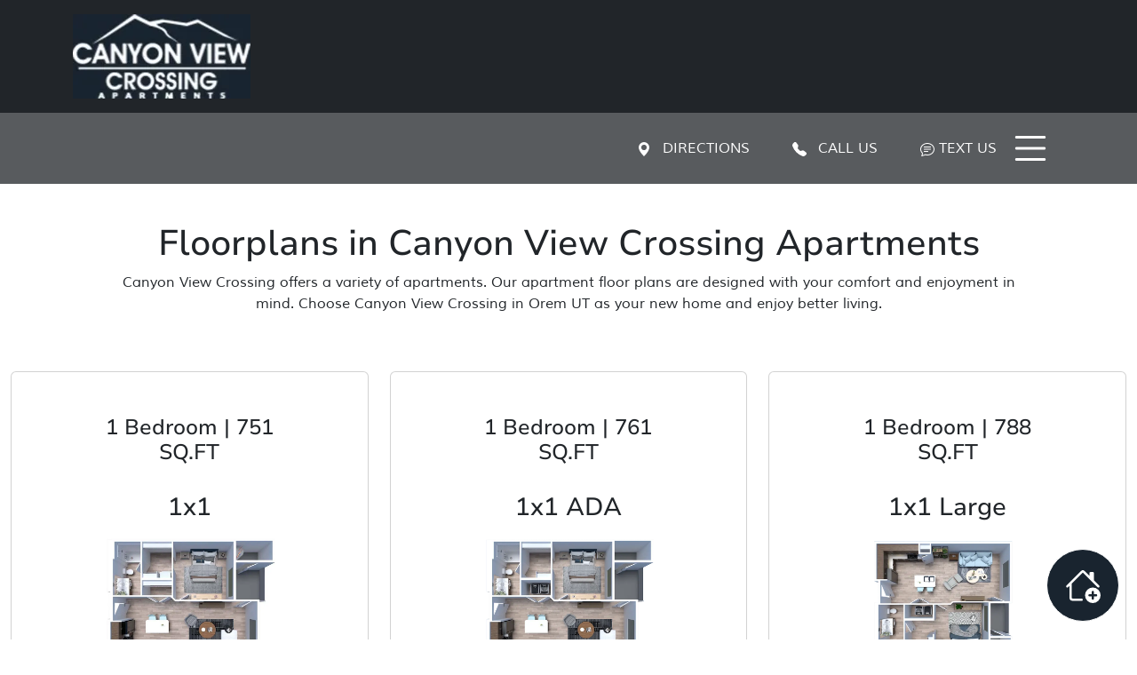

--- FILE ---
content_type: text/html; charset=UTF-8
request_url: https://www.canyonviewcrossing.com/floorplans
body_size: 18420
content:
<!DOCTYPE html>
<html lang="en">
<head>
<!-- Universal Head
================================================== -->
<title>Floor Plans | Canyon View Crossing Apartments | Apartments in Orem, UT</title>
<meta name="description" content="At Canyon View Crossing Apartments Apartments in Orem, UT, you can choose from one of our floor plans that are complete with everything you need.">
<meta name="keywords" content="apartment floor plans">
<meta charset="utf-8">
<meta name="marketapts-template" content="urbanist">
<meta name="viewport" content="width=device-width, initial-scale=1, maximum-scale=5">
<!--<link rel="preload" href="https://fonts.gstatic.com/s/opensans/v40/memSYaGs126MiZpBA-UvWbX2vVnXBbObj2OVZyOOSr4dVJWUgsjr0B4gaVIUx6EQ.woff2" as="font" type="font/woff2" crossorigin>-->
<!--<link rel="preload" href="https://fonts.googleapis.com/css2?family=Open+Sans:wght@500&display=swap" as="style" onload="this.onload=null;this.rel='stylesheet'">
<noscript><link rel="stylesheet" href="https://fonts.googleapis.com/css2?family=Open+Sans:wght@500&display=swap"></noscript>-->
<link rel="preload" href="/fonts/NunitoSanst-Medium.ttf" as="font" crossorigin>
<link rel="preload" href="/fonts/muli-regular.ttf" as="font" crossorigin>
	<script type="text/javascript">
	var onloadCaptchaCallback = function() {
	    grecaptcha.render(captcha1, {
	    'sitekey' : '6LeXb7kpAAAAACvDxYnlXtBwLMXFQAVszIdA_mkZ'
	});
	};
	</script>
<!-- Google tag (gtag.js) -->
<script async src="https://www.googletagmanager.com/gtag/js?id=G-056HE410L2"></script>
<script>
  window.dataLayer = window.dataLayer || [];
  function gtag(){dataLayer.push(arguments);}
  gtag('js', new Date());

  gtag('config', 'G-056HE410L2');
</script>

<meta name="google-site-verification" content="O_ODXGjFJnS9AKxZQPDvoF2M_54VT7PcQ7dFKA0MspA" />

<script src="https://mb.peek.us/canyonviewcrossing_northrock.min.js"></script>
<link rel="canonical" href="https://www.canyonviewcrossing.com/floorplans">
<!--
<link rel="icon" type="image/x-icon" href="https://assets.marketapts.com/assets/converted/CANVCRO/assets/imagefroms3/CANVCRO/images/urbanist/CANVCRO/favicon.ico">
-->
<link rel="icon" type="image/x-icon" href="https://assets.marketapts.com/assets/converted/CANVCRO/images/apartments/properties/242e17c1-510b-4b6f-94ec-d1bbe0a64289.ico">


  <meta property="og:site_name" content="Canyon View Crossing" />
        <meta property="og:url" content="https://www.canyonviewcrossing.com/floorplans" />
        <meta property="og:type" content="article" />
        <meta property="og:title" content="Floor Plans | Canyon View Crossing Apartments | Apartments in Orem, UT | Canyon View Crossing" />
        <meta property="og:image" content="https://assets.marketapts.com/assets/converted/CANVCRO/images/apartments/properties/6jxz5yzk91isbj3qtyykc71hqith4sdx.jpg.800x600.jpg" />

        <meta property="og:description" content="At Canyon View Crossing Apartments Apartments in Orem, UT, you can choose from one of our floor plans that are complete with everything you need."/>
        <meta name="twitter:card" content="summary_large_image">
        <meta name="twitter:creator" content="&#64;marketapts.com">
        <meta name="twitter:title" content="At Canyon View Crossing Apartments Apartments in Orem, UT, you can choose from one of our floor plans that are complete with everything you need.">
        <meta name="twitter:image" content="https://assets.marketapts.com/assets/converted/CANVCRO/images/apartments/properties/6jxz5yzk91isbj3qtyykc71hqith4sdx.jpg.800x600.jpg">
<!-- og -->
                          
<!-- twitter -->

<!--Rentgrata contact-->
<script>

function rgContactPopup()
{

function handleCustomEvent(e) {
    console.log("Custom event received:", e.detail);
}

// Adding the event listener to the body element
document.body.addEventListener("MESSAGE_FROM_AGENT", handleCustomEvent);
document.body.addEventListener("NEW_MESSAGE", handleCustomEvent);

    if (
        typeof rentgrata !== 'undefined' &&
        rentgrata.Widget.loaded === true &&
        rentgrata.Widget.ready === true &&
        rentgrata.Widget.isKnockReady === true &&
        window.RGMessenger
    ) {
      window.setTimeout(function() {
        knockDoorway.openContact();
        //rentgrata.Widget.openContactProperty();
		if(document.getElementById('rg-ma-status')) {
			setTimeout(() => {
				document.getElementById('rg-ma-status').innerText = '';
			}, 500);
		}
      }, 250)
    } else {
        setTimeout(() => {
            rgContactPopup();
        }, 250);
    }
}
function rgSchedulePopup()
{
    if (
        typeof rentgrata !== 'undefined' &&
        rentgrata.Widget.loaded === true &&
        rentgrata.Widget.ready === true &&
        rentgrata.Widget.isKnockReady === true &&
        window.RGMessenger
    ) {
        knockDoorway.openScheduling();
        //rentgrata.Widget.openScheduleTour();
		if(document.getElementById('rg-ma-status')) {
			setTimeout(() => {
				document.getElementById('rg-ma-status').innerText = '';
			}, 500);
		}
    } else {
        setTimeout(() => {
            rgSchedulePopup();
        }, 250);
    }
}
</script>
<!-- Template Head
================================================== -->
    <!-- FAVICON AND APPLE TOUCH -->    
    <link rel="shortcut icon" href="https://mktapts.s3.us-west-2.amazonaws.com/images/millenium/CANVCRO/favicon.ico">
    <link rel="apple-touch-icon-precomposed" sizes="57x57" href="//assets.marketapts.com/assets/converted/CANVCRO/assets/imagefroms3/CANVCRO/images/millenium/CANVCRO/apple-touch-icon.png.57x57.png">
    <link rel="apple-touch-icon-precomposed" sizes="72x72" href="//assets.marketapts.com/assets/converted/CANVCRO/assets/imagefroms3/CANVCRO/images/millenium/CANVCRO/apple-touch-icon.png.72x72.png">
    <link rel="apple-touch-icon-precomposed" sizes="114x114" href="//assets.marketapts.com/assets/converted/CANVCRO/assets/imagefroms3/CANVCRO/images/millenium/CANVCRO/apple-touch-icon.png.114x114.png">
    <link rel="apple-touch-icon-precomposed" sizes="144x144" href="//assets.marketapts.com/assets/converted/CANVCRO/assets/imagefroms3/CANVCRO/images/millenium/CANVCRO/apple-touch-icon.png.144x144.png">
    

 

  <!--<link rel="preload" as="script" href="/js/corp76/bootstrap.bundle.min.js" />
  <link rel="preload" as="script" href="/js/corp76/alpinejs.min.js" />-->

  
  <meta name="marketapts-template" content="millenium-2">

  <link rel="preload" as="font" href="/fonts/FuturaBT-BoldCondensed.woff2" crossorigin="anonymous">

  <link rel="preload" href="/css/bootstrap.min.css" as="style" onload="this.onload=null;this.rel='stylesheet'">
  <noscript><link rel="stylesheet" href="/css/bootstrap.min.css"></noscript>
  <link rel="preload" href="/css/site.css" as="style" onload="this.onload=null;this.rel='stylesheet'">
  <noscript><link rel="stylesheet" href="/css/site.css"></noscript>
  <link rel="preload" href="/css/ada-css.css" as="style" onload="this.onload=null;this.rel='stylesheet'">
  <noscript><link rel="stylesheet" href="/css/ada-css.css"></noscript>

  <link rel="preload" as="image" href="https://assets.marketapts.com/assets/converted/CANVCRO/images/apartments/properties/375ef438-bf77-485e-a3bb-b32f1bd326c6.png.200.webp">

  <script defer src="/js/bootstrap.bundle.min.js"></script>
  <script defer src="/js/alpinejs.min.js"></script>
  <script defer src="/js/custom.js"></script>

<style>

</style>
</head>
<style type="text/css">
.hero {
  position: relative;
  height: 100vh;
  overflow: hidden;
}



.hero-content {
  position: absolute;
  top: 50%;
  left: 50%;
  transform: translate(-50%, -50%);
  text-align: center;
  color: #fff;
  padding: 2rem;
}
.hero-overlay {
  position: absolute;
  top: 0;
  left: 0;
  width: 100%;
  height: 100%;
  background-color: rgba(0, 0, 0, 0.4);
  z-index: 0;
}
.fp-special>div {
	display:inline!important;
}
</style>

<body class="" style="margin:0;line-height: 24px;">
<section aria-label="skip link">
    <a href="#main" class="visually-hidden">Skip to main content</a>
</section>

<!--
Example how to use
-->
<style>
    body.no-webp .logo {
/*
      background-image: url('logo.png');
*/
    }
    
    body.webp .logo {
/*
      background-image: url('logo.webp');
*/
    }
</style>
  <!--
  The following img tag is the *webp* support checker. I'd advise you use any 
  (small-sized) image that would be utilized on the current page eventually 
  (probably an image common to all your pages, maybe a logo) so that when 
  it'll be (really) used on the page, it'll be loaded from cache by the 
  browser instead of making another call to the server (for some other image 
  that won't be).

  Sidebar: Using 'display: none' so it's not detected by screen readers and 
  so it's also not displayed (obviously). :)
  -->

<script>
    // check_webp_feature:
    //   'feature' can be one of 'lossy', 'lossless', 'alpha' or 'animation'.
    //   'callback(feature, result)' will be passed back the detection result (in an asynchronous way!)
    function check_webp_feature(feature, callback) {
        var kTestImages = {
            lossy: "UklGRiIAAABXRUJQVlA4IBYAAAAwAQCdASoBAAEADsD+JaQAA3AAAAAA",
            lossless: "UklGRhoAAABXRUJQVlA4TA0AAAAvAAAAEAcQERGIiP4HAA==",
            alpha: "UklGRkoAAABXRUJQVlA4WAoAAAAQAAAAAAAAAAAAQUxQSAwAAAARBxAR/Q9ERP8DAABWUDggGAAAABQBAJ0BKgEAAQAAAP4AAA3AAP7mtQAAAA==",
            animation: "UklGRlIAAABXRUJQVlA4WAoAAAASAAAAAAAAAAAAQU5JTQYAAAD/////AABBTk1GJgAAAAAAAAAAAAAAAAAAAGQAAABWUDhMDQAAAC8AAAAQBxAREYiI/gcA"
        };
        var img = new Image();
        img.onload = function () {
            var result = (img.width > 0) && (img.height > 0);
            callback(feature, result);
        };
        img.onerror = function () {
            callback(feature, false);
        };
        img.src = "data:image/webp;base64," + kTestImages[feature];
    }
    check_webp_feature('lossless', function(feature, result) {
        if (result) {
    	document.querySelector('body').classList.add('webp');
        } else {
    	document.querySelector('body').classList.add('no-webp');
        }
    });
</script>
<!-- Header Container
================================================== -->

<header>
    <nav class="w-100 z-3 fixed-top">
                                
	
    <div id="liveAlertPlaceholder" style="position:absolute"></div>
        <div class="bg-dark text-white">
            <div class="container py-3">
                <div class="row">
                    <div style="float:left" class="col-6 d-flex align-items-center justify-content-center justify-content-xl-start">
                    <a href="/"><picture>
                            <source srcset="https://assets.marketapts.com/assets/converted/CANVCRO/images/apartments/properties/375ef438-bf77-485e-a3bb-b32f1bd326c6.png.200.webp" type="image/webp">
                            <img width="200" src="https://assets.marketapts.com/assets/converted/CANVCRO/images/apartments/properties/375ef438-bf77-485e-a3bb-b32f1bd326c6.png.200.jpg" class="img-fluid logo-img" alt="Canyon View Crossing" >
                    </picture>
                </div>
                    </a>

                       </div>
                    <div  style="float:right" class="col-6 d-flex align-items-center justify-content-center justify-content-xl-end py-4">

                    <a class="text-white me-2 me-md-5 text-decoration-none" href="/get-directions" aria-label="Directions">
                        <svg xmlns="http://www.w3.org/2000/svg" width="16" height="16" fill="currentColor" class="bi bi-geo-alt-fill me-2" viewBox="0 0 16 16">
                            <path d="M8 16s6-5.686 6-10A6 6 0 0 0 2 6c0 4.314 6 10 6 10m0-7a3 3 0 1 1 0-6 3 3 0 0 1 0 6"/>
                          </svg>
                        <span class="d-none d-lg-inline">DIRECTIONS</span>
                    </a>

                        
        <a class="text-white text-decoration-none d-block me-md-5 me-2" href="tel:(801) 669-5700" aria-label="(801) 669-5700 CALL US">
            <svg xmlns="http://www.w3.org/2000/svg" width="16" height="16" fill="currentColor" class="bi bi-telephone-fill me-2" viewBox="0 0 16 16">
                <path fill-rule="evenodd" d="M1.885.511a1.745 1.745 0 0 1 2.61.163L6.29 2.98c.329.423.445.974.315 1.494l-.547 2.19a.68.68 0 0 0 .178.643l2.457 2.457a.68.68 0 0 0 .644.178l2.189-.547a1.75 1.75 0 0 1 1.494.315l2.306 1.794c.829.645.905 1.87.163 2.611l-1.034 1.034c-.74.74-1.846 1.065-2.877.702a18.6 18.6 0 0 1-7.01-4.42 18.6 18.6 0 0 1-4.42-7.009c-.362-1.03-.037-2.137.703-2.877z"/>
            </svg>
            <span class="d-none d-lg-inline">CALL US</span>
        </a>
        <a class="text-white text-decoration-none d-block" href="sms:(844) 628-5401" aria-label="(844) 628-5401 TEXT US">
            <svg xmlns="http://www.w3.org/2000/svg" width="16" height="16" fill="currentColor" class="bi bi-chat-text" viewBox="0 0 16 16">
              <path d="M2.678 11.894a1 1 0 0 1 .287.801 11 11 0 0 1-.398 2c1.395-.323 2.247-.697 2.634-.893a1 1 0 0 1 .71-.074A8 8 0 0 0 8 14c3.996 0 7-2.807 7-6s-3.004-6-7-6-7 2.808-7 6c0 1.468.617 2.83 1.678 3.894m-.493 3.905a22 22 0 0 1-.713.129c-.2.032-.352-.176-.273-.362a10 10 0 0 0 .244-.637l.003-.01c.248-.72.45-1.548.524-2.319C.743 11.37 0 9.76 0 8c0-3.866 3.582-7 8-7s8 3.134 8 7-3.582 7-8 7a9 9 0 0 1-2.347-.306c-.52.263-1.639.742-3.468 1.105"/>
              <path d="M4 5.5a.5.5 0 0 1 .5-.5h7a.5.5 0 0 1 0 1h-7a.5.5 0 0 1-.5-.5M4 8a.5.5 0 0 1 .5-.5h7a.5.5 0 0 1 0 1h-7A.5.5 0 0 1 4 8m0 2.5a.5.5 0 0 1 .5-.5h4a.5.5 0 0 1 0 1h-4a.5.5 0 0 1-.5-.5"/>
            </svg>
            <span class="d-none d-lg-inline">TEXT US</span>
        </a>
                          <!-- toggler --> <button class="btn float-start text-white" data-bs-toggle="offcanvas" data-bs-target="#offcanvas" aria-label="Toggle menu">
                            
                          <svg xmlns="http://www.w3.org/2000/svg" width="50" height="50" fill="currentColor" class="bi bi-list" viewBox="0 0 16 16">
                                <path fill-rule="evenodd" d="M2.5 12a.5.5 0 0 1 .5-.5h10a.5.5 0 0 1 0 1H3a.5.5 0 0 1-.5-.5m0-4a.5.5 0 0 1 .5-.5h10a.5.5 0 0 1 0 1H3a.5.5 0 0 1-.5-.5m0-4a.5.5 0 0 1 .5-.5h10a.5.5 0 0 1 0 1H3a.5.5 0 0 1-.5-.5"/>
                              </svg>
                        </button> 
                        </div>
                </div>
            </div>
        </div>

        <div class="bg-dark text-white bg-opacity-75 py-4">
            <div class="container py-3">
                <div class="row">
                    <div class="col-xl-4 d-none d-xl-flex align-items-center justify-content-xl-start"></div>
                    <div class="col-6 col-xl-4 d-flex align-items-center justify-content-center">
                        

                    </div>
                    <div class="col-6 col-xl-4 d-flex align-items-center justify-content-center justify-content-xl-end"> 
                        
                    </div>
                </div>
            </div>
        </div>
    </nav>
</header>





<main id="main" class="header-section">
    <div class="container my-5">
        <div class="row">
            

            <div class="col-12 col-xl-12 my-5 my-xl-0 px-xl-5 text-center">
            <h1>Floorplans in Canyon View Crossing Apartments</h1>
Canyon View Crossing offers a variety of apartments. Our apartment floor plans are designed with your comfort and enjoyment in mind. Choose Canyon View Crossing in Orem UT as your new home and enjoy better living.            </div>
        </div>
    </div>
</main>

<section aria-label="floor plan filter">

    <div class="container-fluid my-5 text-center" id="filters">

<h2 class="h3">
Bedrooms</h2>
<div class="row text-center mx-auto gap-2">
<div class="col d-none d-md-inline-block"></div>
<button class="btn btn-primary btn-lg rounded-0 active col-md-1" value="all" data-filterkey="bedroom" onclick="filterData.filterFloorplans(this);">All</button>
    <button class="btn btn-primary btn-lg rounded-0 col-md-1" value="1" data-filterkey="bedroom" onclick="filterData.filterFloorplans(this);">1</button>
    <button class="btn btn-primary btn-lg rounded-0 col-md-1" value="2" data-filterkey="bedroom" onclick="filterData.filterFloorplans(this);">2</button>

<div class="col d-none d-md-inline-block"></div>
</div>
<h2 class="h3">
Bathrooms</h2>
<div class="row text-center mx-auto gap-2">
<div class="col d-none d-md-inline-block"></div>
<button class="btn btn-primary btn-lg rounded-0 active col-md-1" value="all" data-filterkey="bathroom" onclick="filterData.filterFloorplans(this);">All</button>
    <button class="btn btn-primary btn-lg rounded-0 col-md-1" value="1" data-filterkey="bathroom" onclick="filterData.filterFloorplans(this);">1</button>
    <button class="btn btn-primary btn-lg rounded-0 col-md-1" value="2" data-filterkey="bathroom" onclick="filterData.filterFloorplans(this);">2</button>

<div class="col d-none d-md-inline-block"></div>
</div>

    </div>
</section>


<section aria-label="floor plans">
    <div class="container-fluid my-5">
        <div class="row">
  <div class="col-12 col-lg-6 col-xl-4 filter-children" 
data-filter-bedroom="1"
data-filter-bathroom="1"
data-filter-price="1299"

>
                    <div class="card text-center  py-3 my-3">
                            <div class="card-body px-5 mx-0 mx-xl-5">
                                <div class="card-title">
                                <h3 class="fs-4 py-3">1 Bedroom | 751 SQ.FT</h3>
                                <h4 class="fs-3 py-2">1x1</h4>
                                </div>
                                <button class="image-container" onclick="showLightboxModal('https://assets.marketapts.com/assets/converted/CANVCRO/images/apartments/floorplans/500863ff-44d9-4f21-8b1b-9a006ffc9d9d.jpg.webp')">
                                <picture>
                                <source srcset="https://assets.marketapts.com/assets/converted/CANVCRO/images/apartments/floorplans/500863ff-44d9-4f21-8b1b-9a006ffc9d9d.jpg.webp" type="image/webp">
                                <img src="https://assets.marketapts.com/assets/converted/CANVCRO/images/apartments/floorplans/500863ff-44d9-4f21-8b1b-9a006ffc9d9d.jpg" class="img-fluid" alt="1x1" >
                                </picture>
</button>
                                <p class="card-text fs-4 py-3">Starting at</p>
                                <p class="card-text fs-2 " price="1299">$ 1,299</p>
                                <p class="card-text fs-6 py-2">per month</p>
								<br>
                                <a class="btn btn-secondary btn-lg rounded-0" href="/contact">Request Information</a>
                            </div>
                    </div>
            </div>
  <div class="col-12 col-lg-6 col-xl-4 filter-children" 
data-filter-bedroom="1"
data-filter-bathroom="1"
data-filter-price="Call for Pricing"

>
                    <div class="card text-center  py-3 my-3">
                            <div class="card-body px-5 mx-0 mx-xl-5">
                                <div class="card-title">
                                <h3 class="fs-4 py-3">1 Bedroom | 761 SQ.FT</h3>
                                <h4 class="fs-3 py-2">1x1 ADA</h4>
                                </div>
                                <button class="image-container" onclick="showLightboxModal('https://assets.marketapts.com/assets/converted/CANVCRO/images/apartments/floorplans/c8ce7b43-3cb5-4646-b7b2-da7e6f662ba2.png.webp')">
                                <picture>
                                <source srcset="https://assets.marketapts.com/assets/converted/CANVCRO/images/apartments/floorplans/c8ce7b43-3cb5-4646-b7b2-da7e6f662ba2.png.webp" type="image/webp">
                                <img src="https://assets.marketapts.com/assets/converted/CANVCRO/images/apartments/floorplans/c8ce7b43-3cb5-4646-b7b2-da7e6f662ba2.png" class="img-fluid" alt="1x1 ADA" >
                                </picture>
</button>
                                <p class="card-text fs-4 py-3">Starting at</p>
                                <p class="card-text fs-2 " price="Call for Pricing">Call for Pricing</p>
                                <p class="card-text fs-6 py-2">per month</p>
								<br>
                                <a class="btn btn-secondary btn-lg rounded-0" href="/contact">Request Information</a>
                            </div>
                    </div>
            </div>
  <div class="col-12 col-lg-6 col-xl-4 filter-children" 
data-filter-bedroom="1"
data-filter-bathroom="1"
data-filter-price="1319-1359+"

>
                    <div class="card text-center  py-3 my-3">
                            <div class="card-body px-5 mx-0 mx-xl-5">
                                <div class="card-title">
                                <h3 class="fs-4 py-3">1 Bedroom | 788 SQ.FT</h3>
                                <h4 class="fs-3 py-2">1x1 Large</h4>
                                </div>
                                <button class="image-container" onclick="showLightboxModal('https://assets.marketapts.com/assets/converted/CANVCRO/images/apartments/floorplans/b57749e6-99d9-4f83-896c-fad939a50c58.png.webp')">
                                <picture>
                                <source srcset="https://assets.marketapts.com/assets/converted/CANVCRO/images/apartments/floorplans/b57749e6-99d9-4f83-896c-fad939a50c58.png.webp" type="image/webp">
                                <img src="https://assets.marketapts.com/assets/converted/CANVCRO/images/apartments/floorplans/b57749e6-99d9-4f83-896c-fad939a50c58.png" class="img-fluid" alt="1x1 Large" >
                                </picture>
</button>
                                <p class="card-text fs-4 py-3">Starting at</p>
                                <p class="card-text fs-2 " price="1319-1359+">$ 1,319</p>
                                <p class="card-text fs-6 py-2">per month</p>
								<br>
                                <a class="btn btn-secondary btn-lg rounded-0" href="/contact">Request Information</a>
                            </div>
                    </div>
            </div>
  <div class="col-12 col-lg-6 col-xl-4 filter-children" 
data-filter-bedroom="1"
data-filter-bathroom="1"
data-filter-price="Call for Pricing"

>
                    <div class="card text-center  py-3 my-3">
                            <div class="card-body px-5 mx-0 mx-xl-5">
                                <div class="card-title">
                                <h3 class="fs-4 py-3">1 Bedroom | 996 SQ.FT</h3>
                                <h4 class="fs-3 py-2">1x1 Den</h4>
                                </div>
                                <button class="image-container" onclick="showLightboxModal('https://assets.marketapts.com/assets/converted/CANVCRO/images/apartments/floorplans/59cd072e-fb1f-43d5-adcf-90df0fa169a0.png.webp')">
                                <picture>
                                <source srcset="https://assets.marketapts.com/assets/converted/CANVCRO/images/apartments/floorplans/59cd072e-fb1f-43d5-adcf-90df0fa169a0.png.webp" type="image/webp">
                                <img src="https://assets.marketapts.com/assets/converted/CANVCRO/images/apartments/floorplans/59cd072e-fb1f-43d5-adcf-90df0fa169a0.png" class="img-fluid" alt="1x1 Den" >
                                </picture>
</button>
                                <p class="card-text fs-4 py-3">Starting at</p>
                                <p class="card-text fs-2 " price="Call for Pricing">Call for Pricing</p>
                                <p class="card-text fs-6 py-2">per month</p>
								<br>
                                <a class="btn btn-secondary btn-lg rounded-0" href="/contact">Request Information</a>
                            </div>
                    </div>
            </div>
  <div class="col-12 col-lg-6 col-xl-4 filter-children" 
data-filter-bedroom="2"
data-filter-bathroom="2"
data-filter-price="1559-1579"

>
                    <div class="card text-center  py-3 my-3">
                            <div class="card-body px-5 mx-0 mx-xl-5">
                                <div class="card-title">
                                <h3 class="fs-4 py-3">2 Bedroom | 988 SQ.FT</h3>
                                <h4 class="fs-3 py-2">2x2 MM</h4>
                                </div>
                                <button class="image-container" onclick="showLightboxModal('https://assets.marketapts.com/assets/converted/CANVCRO/images/apartments/floorplans/9a268c4c-467c-4fe2-beae-32f865a71364.png.webp')">
                                <picture>
                                <source srcset="https://assets.marketapts.com/assets/converted/CANVCRO/images/apartments/floorplans/9a268c4c-467c-4fe2-beae-32f865a71364.png.webp" type="image/webp">
                                <img src="https://assets.marketapts.com/assets/converted/CANVCRO/images/apartments/floorplans/9a268c4c-467c-4fe2-beae-32f865a71364.png" class="img-fluid" alt="2x2 MM" >
                                </picture>
</button>
                                <p class="card-text fs-4 py-3">Starting at</p>
                                <p class="card-text fs-2 " price="1559-1579">$ 1,559</p>
                                <p class="card-text fs-6 py-2">per month</p>
								<br>
                                <a class="btn btn-secondary btn-lg rounded-0" href="/contact">Request Information</a>
                            </div>
                    </div>
            </div>
  <div class="col-12 col-lg-6 col-xl-4 filter-children" 
data-filter-bedroom="2"
data-filter-bathroom="2"
data-filter-price="Call for Pricing"

>
                    <div class="card text-center  py-3 my-3">
                            <div class="card-body px-5 mx-0 mx-xl-5">
                                <div class="card-title">
                                <h3 class="fs-4 py-3">2 Bedroom | 988 SQ.FT</h3>
                                <h4 class="fs-3 py-2">2x2 MM ADA</h4>
                                </div>
                                <button class="image-container" onclick="showLightboxModal('https://assets.marketapts.com/assets/converted/CANVCRO/images/apartments/floorplans/35f41224-c42d-4829-a915-2929d8da9207.png.webp')">
                                <picture>
                                <source srcset="https://assets.marketapts.com/assets/converted/CANVCRO/images/apartments/floorplans/35f41224-c42d-4829-a915-2929d8da9207.png.webp" type="image/webp">
                                <img src="https://assets.marketapts.com/assets/converted/CANVCRO/images/apartments/floorplans/35f41224-c42d-4829-a915-2929d8da9207.png" class="img-fluid" alt="2x2 MM ADA" >
                                </picture>
</button>
                                <p class="card-text fs-4 py-3">Starting at</p>
                                <p class="card-text fs-2 " price="Call for Pricing">Call for Pricing</p>
                                <p class="card-text fs-6 py-2">per month</p>
								<br>
                                <a class="btn btn-secondary btn-lg rounded-0" href="/contact">Request Information</a>
                            </div>
                    </div>
            </div>
  <div class="col-12 col-lg-6 col-xl-4 filter-children" 
data-filter-bedroom="2"
data-filter-bathroom="2"
data-filter-price="1519-1569"

>
                    <div class="card text-center  py-3 my-3">
                            <div class="card-body px-5 mx-0 mx-xl-5">
                                <div class="card-title">
                                <h3 class="fs-4 py-3">2 Bedroom | 989 SQ.FT</h3>
                                <h4 class="fs-3 py-2">2x2 CVC</h4>
                                </div>
                                <button class="image-container" onclick="showLightboxModal('https://assets.marketapts.com/assets/converted/CANVCRO/images/apartments/floorplans/83a101c3-59f5-46e0-b762-a55e8f4a56ea.png.webp')">
                                <picture>
                                <source srcset="https://assets.marketapts.com/assets/converted/CANVCRO/images/apartments/floorplans/83a101c3-59f5-46e0-b762-a55e8f4a56ea.png.webp" type="image/webp">
                                <img src="https://assets.marketapts.com/assets/converted/CANVCRO/images/apartments/floorplans/83a101c3-59f5-46e0-b762-a55e8f4a56ea.png" class="img-fluid" alt="2x2 CVC" >
                                </picture>
</button>
                                <p class="card-text fs-4 py-3">Starting at</p>
                                <p class="card-text fs-2 " price="1519-1569">$ 1,519</p>
                                <p class="card-text fs-6 py-2">per month</p>
								<br>
                                <a class="btn btn-secondary btn-lg rounded-0" href="/contact">Request Information</a>
                            </div>
                    </div>
            </div>
  <div class="col-12 col-lg-6 col-xl-4 filter-children" 
data-filter-bedroom="2"
data-filter-bathroom="2"
data-filter-price="1769"

>
                    <div class="card text-center  py-3 my-3">
                            <div class="card-body px-5 mx-0 mx-xl-5">
                                <div class="card-title">
                                <h3 class="fs-4 py-3">2 Bedroom | 1135 SQ.FT</h3>
                                <h4 class="fs-3 py-2">2x2 MM Tow</h4>
                                </div>
                                <button class="image-container" onclick="showLightboxModal('https://assets.marketapts.com/assets/converted/CANVCRO/images/apartments/floorplans/21df787f-5636-4c88-8f09-936c93aee977.png.webp')">
                                <picture>
                                <source srcset="https://assets.marketapts.com/assets/converted/CANVCRO/images/apartments/floorplans/21df787f-5636-4c88-8f09-936c93aee977.png.webp" type="image/webp">
                                <img src="https://assets.marketapts.com/assets/converted/CANVCRO/images/apartments/floorplans/21df787f-5636-4c88-8f09-936c93aee977.png" class="img-fluid" alt="2x2 MM Tow" >
                                </picture>
</button>
                                <p class="card-text fs-4 py-3">Starting at</p>
                                <p class="card-text fs-2 " price="1769">$ 1,769</p>
                                <p class="card-text fs-6 py-2">per month</p>
								<br>
                                <a class="btn btn-secondary btn-lg rounded-0" href="/contact">Request Information</a>
                            </div>
                    </div>
            </div>
        </div>
    </div>
</section>



<section aria-label="disclaimer">
    <div class="container my-5">
        <div class="row">
            

            <div class="col-12 col-xl-12 my-5 my-xl-0 px-xl-5 text-start">
                <p class="h6 fw-bold">
                *Pricing and availability are subject to change. Valid for new residents only. Square footages displayed are approximate. Discounts will be calculated upon lease execution. Minimum lease terms and occupancy guidelines may apply. Deposits may fluctuate based on credit, rental history, income, and/or other qualifying standards. Additional taxes and fees may apply and will be disclosed as per governing laws and company policies.
                </p>
            </div>
        </div>
    </div>
</section>
        




        
<section aria-label="contact us">
            <div class="container-fluid my-5 p-0 overflow-x-hidden">
                <div class="row">
                    <div class="col-12">
                        <div class="hero-banner banner-bg-2 py-5" x-data="{ scrollY: 0 }" x-on:scroll.window="scrollY = window.pageYOffset"
        style="background-image:url(https://assets.marketapts.com/assets/converted/CANVCRO/images/apartments/seo/94399594-7478-44da-9bf8-b99b49c0d7bd.jpg)"
>
                            <div class="overlay-banner"></div>
                            <div class="container text-center z-2">
                                  <br><br>
        <h2>RESERVE YOUR NEW HOME NOW - ASK US A QUESTION?</h2>
                                <br><br>
                                <a href="/contact" class="btn btn-secondary btn-lg rounded-0">Contact Us</a>
                            </div>
                          </div>
                    </div>
                </div>
            </div>
        </section>


        










        <br><br><br>
<!-- Lightbox Modal -->
<div class="modal fade" id="lightboxModal" tabindex="-1" aria-labelledby="lightboxModalLabel" aria-hidden="true">
    <div class="modal-dialog modal-dialog-centered  modal-xl">
      <div class="modal-content bg-transparent border-0">
        
        <div class="modal-body d-flex justify-content-center">
          <img id="lightboxImage" class="img-fluid" alt="">
        </div>
      </div>
    </div>
  </div>
  

  


    
<!-- Footer
================================================== -->
<footer class="border-top border-2">
            




            
<div id="footer" class="bg-dark text-white bg-opacity-75 py-5">
                
                <div class="container py-5">
                    <div class="row  address-row">
                        <div class="col-12 col-lg-4 text-center text-lg-start">
                            
                            <div class="">
                                
                            <a class="text-white" href="https://www.canyonviewcrossing.com"><h3 class="text-underline-left">About Canyon View Crossing</h3></a>
                            <br><br>
                             <div class="">
                           <style>
.social-media img { aspect-ratio:1/1;}
                           </style>
                                <div class="social-media">
									
                                    
    <a aria-label="Facebook link" class="facebook" href="https://www.facebook.com/profile.php?id=61565710457258">
      <svg xmlns="http://www.w3.org/2000/svg" width="30" height="30" fill="white" class="bi bi-facebook" viewBox="0 0 16 16">
  <path d="M16 8.049c0-4.446-3.582-8.05-8-8.05C3.58 0-.002 3.603-.002 8.05c0 4.017 2.926 7.347 6.75 7.951v-5.625h-2.03V8.05H6.75V6.275c0-2.017 1.195-3.131 3.022-3.131.876 0 1.791.157 1.791.157v1.98h-1.009c-.993 0-1.303.621-1.303 1.258v1.51h2.218l-.354 2.326H9.25V16c3.824-.604 6.75-3.934 6.75-7.951"/>
</svg>
    </a>
    <a aria-label="instagram link" class="instagram" href="https://www.instagram.com/liveatcanyonviewcrossing/">
      <svg xmlns="http://www.w3.org/2000/svg" width="30" height="30" fill="white" class="bi bi-instagram" viewBox="0 0 16 16">
  <path d="M8 0C5.829 0 5.556.01 4.703.048 3.85.088 3.269.222 2.76.42a3.9 3.9 0 0 0-1.417.923A3.9 3.9 0 0 0 .42 2.76C.222 3.268.087 3.85.048 4.7.01 5.555 0 5.827 0 8.001c0 2.172.01 2.444.048 3.297.04.852.174 1.433.372 1.942.205.526.478.972.923 1.417.444.445.89.719 1.416.923.51.198 1.09.333 1.942.372C5.555 15.99 5.827 16 8 16s2.444-.01 3.298-.048c.851-.04 1.434-.174 1.943-.372a3.9 3.9 0 0 0 1.416-.923c.445-.445.718-.891.923-1.417.197-.509.332-1.09.372-1.942C15.99 10.445 16 10.173 16 8s-.01-2.445-.048-3.299c-.04-.851-.175-1.433-.372-1.941a3.9 3.9 0 0 0-.923-1.417A3.9 3.9 0 0 0 13.24.42c-.51-.198-1.092-.333-1.943-.372C10.443.01 10.172 0 7.998 0zm-.717 1.442h.718c2.136 0 2.389.007 3.232.046.78.035 1.204.166 1.486.275.373.145.64.319.92.599s.453.546.598.92c.11.281.24.705.275 1.485.039.843.047 1.096.047 3.231s-.008 2.389-.047 3.232c-.035.78-.166 1.203-.275 1.485a2.5 2.5 0 0 1-.599.919c-.28.28-.546.453-.92.598-.28.11-.704.24-1.485.276-.843.038-1.096.047-3.232.047s-2.39-.009-3.233-.047c-.78-.036-1.203-.166-1.485-.276a2.5 2.5 0 0 1-.92-.598 2.5 2.5 0 0 1-.6-.92c-.109-.281-.24-.705-.275-1.485-.038-.843-.046-1.096-.046-3.233s.008-2.388.046-3.231c.036-.78.166-1.204.276-1.486.145-.373.319-.64.599-.92s.546-.453.92-.598c.282-.11.705-.24 1.485-.276.738-.034 1.024-.044 2.515-.045zm4.988 1.328a.96.96 0 1 0 0 1.92.96.96 0 0 0 0-1.92m-4.27 1.122a4.109 4.109 0 1 0 0 8.217 4.109 4.109 0 0 0 0-8.217m0 1.441a2.667 2.667 0 1 1 0 5.334 2.667 2.667 0 0 1 0-5.334"/>
</svg>
    </a>
    <a rel="noreferrer" class="google"  target="_blank" href="https://maps.app.goo.gl/jrVMqGsZhK8Cinj56" title="google" aria-label="Google link (opens in a new tab)">
      <svg xmlns="http://www.w3.org/2000/svg" width="30" height="30" fill="white" class="bi bi-google" viewBox="0 0 16 16">
  <path d="M15.545 6.558a9.4 9.4 0 0 1 .139 1.626c0 2.434-.87 4.492-2.384 5.885h.002C11.978 15.292 10.158 16 8 16A8 8 0 1 1 8 0a7.7 7.7 0 0 1 5.352 2.082l-2.284 2.284A4.35 4.35 0 0 0 8 3.166c-2.087 0-3.86 1.408-4.492 3.304a4.8 4.8 0 0 0 0 3.063h.003c.635 1.893 2.405 3.301 4.492 3.301 1.078 0 2.004-.276 2.722-.764h-.003a3.7 3.7 0 0 0 1.599-2.431H8v-3.08z"/>
</svg></a>



                                </div><!-- social-media -->    
                            
                            </div>   
                                
                            </div><!-- widget-text -->
                            
                            <div class="widget widget-newsletter">                          
                            
                            
                            
                        </div><!-- widget-newsletter -->
                        
                        </div><!-- col -->
                        
                        <div class="col-12 col-lg-4 text-center">
                            
                            <div class="">
                                
                                <h3 class="text-underline-center">Contact Us</h3>
                                <br><br>
                                <ul class="ps-0" style="list-style-type:none">
                                    <li>
                                        <span>Address</span><br>
1460 S State Street<br> 
Orem, UT 84097<br><br>
        <span >Phone </span><br>
        Call: (801) 669-5700        <br>
        Text: (844) 628-5401                                    </li>
                                    
                                </ul>
                                
                            </div><!-- widget-contact -->
                            
                        </div><!-- col -->
                        <div class="col-12 col-lg-4 text-lg-end text-center footer-hours">


                                <h3 class="text-underline-right">Office Hours</h3>
                                <br><br>
Monday - Friday: 09:00 AM - 06:00 PM<br>Saturday: 10:00 AM - 04:00 PM<br>Sunday: Closed                            </div>
                    </div><!-- row -->
                </div><!-- container -->

            </div><!-- footer -->
            

            <div id="footer-bottom" class="bg-dark text-white py-4">
                
                <div class="container">
                    <div class="row">
                        <div class="col-sm-12 text-center">
                            
                            <div class="widget widget-text">    
                                
                                <a href="/privacy-policy" class="text-white-50">Privacy Policy</a>
                                |
                                <a href="/terms" class="text-white-50">Terms of Service</a>
				|
				<a href="/accessible-one-page" class="text-white-50">Accessible One Page</a>
                                <div class="footer-made">
                                    <div class="vcard text-white-50">
                                    <div class="org">Canyon View Crossing</div>
                                        <div class="adr">
    <div class="street-address">1460 S State Street</div>
    <span class="locality">Orem</span>, 
    <span class="region">UT</span>, 
    <span class="postal-code">84097</span>
                                        </div>
                                        <div class="tel text-white-50">(801) 669-5700</div>
                                        <span class="email">
                                            <a href="/contact" class="text-white-50 border-0 bg-transparent">Contact Us</a>
                                        </span>
										<br><br>
                                        <picture>
                            <source srcset="//assets.marketapts.com/assets/converted/common/assets/imagefroms3/common/images/common/pet.png.30.webp" type="image/webp">
                            <img class="hud-img" src="//assets.marketapts.com/assets/converted/common/assets/imagefroms3/common/images/common/pet.png.30.png" alt="Pet Friendly for Canyon View Crossing Apartments" title="Pet Friendly for Canyon View Crossing Apartments" width="30" height="21">
                        </picture>

                        <picture>
                            <source srcset="//assets.marketapts.com/assets/converted/common/assets/imagefroms3/common/images/common/hudimg.png.30.webp" type="image/webp">
                            <img class="hud-img" src="//assets.marketapts.com/assets/converted/common/assets/imagefroms3/common/images/common/hudimg.png.30.png" alt="Equal Housing " title="Equal Housing Canyon View Crossing Apartments" width="30" height="21">
                        </picture>

                        <picture>
                            <source srcset="//assets.marketapts.com/assets/converted/common/assets/imagefroms3/common/images/common/disabled.png.30.webp" type="image/webp">
                            <img class="hud-img" src="//assets.marketapts.com/assets/converted/common/assets/imagefroms3/common/images/common/disabled.png.30.png" alt="Disability Access for Canyon View Crossing Apartments" title="Disability Access for Canyon View Crossing Apartments" width="30" height="21">
                        </picture>
                                        <br><br>
									                                        <a class="url text-white-50" href="https://www.marketapts.com">Powered by MarketApts.com</a><br>
                                    </div>
                                </div>
                            </div><!-- widget-text -->
                            
                        </div><!-- col -->
                    </div><!-- row -->
                </div><!-- container -->
                
            </div><!-- footer-bottom -->

            <div class="offcanvas offcanvas-top text-bg-dark" data-bs-scroll="true" tabindex="-1" id="offcanvas" data-bs-keyboard="false" data-bs-backdrop="false">
                <div class="offcanvas-header" data-bs-theme="dark">
                    <a href="/"><picture>
                            <source media="(max-width:767px)"  srcset="https://assets.marketapts.com/assets/converted/CANVCRO/images/apartments/properties/375ef438-bf77-485e-a3bb-b32f1bd326c6.png.200.webp"  type="image/webp">
                            <source srcset="https://assets.marketapts.com/assets/converted/CANVCRO/images/apartments/properties/375ef438-bf77-485e-a3bb-b32f1bd326c6.png.webp" type="image/webp">
                            <img width="200" height="77" src="https://assets.marketapts.com/assets/converted/CANVCRO/images/apartments/properties/375ef438-bf77-485e-a3bb-b32f1bd326c6.png" class="img-fluid" alt="Canyon View Crossing" >
                    </picture>
                    </a>
                   
                   <button type="button" class="btn-close text-reset" data-bs-dismiss="offcanvas" aria-label="Close"></button> 
                </div>
                <div class="offcanvas-body px-0">
                   <ul class="nav nav-pills flex-column mb-sm-auto mb-0 align-items-center" id="menu">
                      <li class="nav-item my-1"> <a href="/" class="nav-link text-truncate"> <span class="ms-1  d-sm-inline text-white">HOME</span> </a> </li>
                      <li class="nav-item my-1"> <a href="/amenities" class="nav-link text-truncate"> <span class="ms-1  d-sm-inline text-white">AMENITIES</span></a> </li>
                      <li class="nav-item my-1"> <a href="/gallery" class="nav-link text-truncate"> <span class="ms-1 d-sm-inline text-white">GALLERY</span></a> </li>
					                        <li class="nav-item my-1"> <a href="/virtual-tours" class="nav-link text-truncate"> <span class="ms-1 d-sm-inline text-white">VIRTUAL TOURS</span></a> </li>
					                        <li class="nav-item my-1"> <a href="/floorplans" class="nav-link text-truncate" aria-label="FLOOR PLANS, LEASE TODAY"> <span class="ms-1  d-sm-inline text-white">FLOOR PLANS</span></a> </li>
                      
                      <li class="nav-item my-1"> <a href="/neighborhood" class="nav-link text-truncate"> <span class="ms-1 d-sm-inline text-white">NEIGHBORHOOD</span> </a> </li>
                      <li class="nav-item my-1"> <a href="/contact" class="nav-link text-truncate bg-transparent border-0" > <span class="ms-1 d-sm-inline text-white">CONTACT US</span> </a> </li>
                      <li class="nav-item my-1"> <a href="/schedule-a-tour" class="nav-link text-truncate"> <span class="ms-1 d-sm-inline text-white">SCHEDULE A TOUR</span> </a> </li>
    <li class="nav-item my-1"> <a href="https://rockworth.twa.rentmanager.com/ApplyNow?propertyID=116&locations=5"  class="nav-link text-truncate"> <span class="ms-1 d-sm-inline text-white">APPLY ONLINE</span> </a> </li>

                      <li class="nav-item my-1"> <a href="https://rockworth.twa.rentmanager.com/?locationID=5" class="nav-link text-truncate"> <span class="ms-1 d-sm-inline text-white">RESIDENT</span> </a> </li>

                      <li class="nav-item my-1"> <a href="/pet-friendly" class="nav-link text-truncate"> <span class="ms-1 d-sm-inline text-white">PET FRIENDLY</span> </a> </li>
                      <li class="nav-item my-1"> <a href="/disclosure-fees" class="nav-link text-truncate"> <span class="ms-1 d-sm-inline text-white">RENTAL FEE DISCLOSURE</span> </a> </li>
                      
                   </ul>
                   <br><br>
           <ul class="nav nav-pills flex-column mb-sm-auto mb-0 align-items-center bg-body-secondary text-white bg-opacity-25 border-top border-bottom border-3 border-dark-subtle" >
             <li class="nav-item my-3"> <a class="text-white text-decoration-none"  href="tel:(801) 669-5700" aria-label="(801) 669-5700 CALL US"> <span class="ms-1  d-sm-inline text-white fs-5">Call: (801) 669-5700</span> </a> </li>
             <li class="nav-item my-3"> <a class="text-white text-decoration-none"  href="sms:(844) 628-5401" aria-label="(844) 628-5401 TEXT US"> <span class="ms-1  d-sm-inline text-white fs-5">Text: (844) 628-5401</span> </a> </li>
             <li class="nav-item my-3"> <a class="text-white text-decoration-none" href="/floorplans" aria-label="FLOOR PLANS, LEASE TODAY"> <span class="ms-1  d-sm-inline text-white fs-5">Lease Today</span> </a> </li>
          </ul>
                          <br><br>
                  <ul class="nav nav-pills flex-column mb-sm-auto mb-0 align-items-center" >
                      <li class="nav-item my-3"><a aria-label="Facebook link (opens in a new tab)" class="facebook" target="_blank" href="https://www.facebook.com/profile.php?id=61565710457258">
    <svg xmlns="http://www.w3.org/2000/svg" width="32" height="32" fill="white" class="bi bi-facebook" viewBox="0 0 16 16">
  <path d="M16 8.049c0-4.446-3.582-8.05-8-8.05C3.58 0-.002 3.603-.002 8.05c0 4.017 2.926 7.347 6.75 7.951v-5.625h-2.03V8.05H6.75V6.275c0-2.017 1.195-3.131 3.022-3.131.876 0 1.791.157 1.791.157v1.98h-1.009c-.993 0-1.303.621-1.303 1.258v1.51h2.218l-.354 2.326H9.25V16c3.824-.604 6.75-3.934 6.75-7.951"/>
</svg>
</a></li>
    <li class="nav-item my-3"><a aria-label="instagram link" class="instagram" href="https://www.instagram.com/liveatcanyonviewcrossing/"><i class="fa fa-instagram"></i></a></li>
    <li class="nav-item my-3"><a rel="noreferrer" class="google"  target="_blank" href="https://maps.app.goo.gl/jrVMqGsZhK8Cinj56" title="google" aria-label="Google link (opens in a new tab)"><i class="fa fa-google"></i></a></li>
                     
                 </ul>
                </div>
             </div>

<script itemtype="https://schema.org/ApartmentComplex" type="application/ld+json">
{
    "@context": "https:\/\/schema.org",
    "@type": "LocalBusiness",
    "@id": 2723,
    "additionalType": "ApartmentComplex",
    "address": {
        "@type": "PostalAddress",
        "addressLocality": "Orem",
        "addressRegion": "CANVCRO",
        "postalCode": "84097",
        "streetAddress": "1460 S State Street"
    },
    "description": "<div>Experience convenience with a lifestyle at Canyon View Crossing. With the limitless style of our one- and two-bedroom homes located in the heart of Orem City, you will relish in mountain views, easy commuting, fine dining and shopping galore. At home, a fitness center, hot tub, pool, fire place, game room and theater room will await your arrival. Discover a higher quality of living at Canyon View Crossing.<br><br><\/div>",
    "name": "Canyon View Crossing",
    "image": [
        "https:\/\/www.canyonviewcrossing.com\/assets\/imageFromBase\/PropertyPhoto\/<?=6jxz5yzk91isbj3qtyykc71hqith4sdx.jpg",
        "https:\/\/www.canyonviewcrossing.com\/assets\/imageFromBase\/PropertyPhoto\/<?=7xpg9pvx9y0dcxjtiw1vcedz6a4ugrww.jpg",
        "https:\/\/www.canyonviewcrossing.com\/assets\/imageFromBase\/PropertyPhoto\/<?=h5drk4nbotu9okfenkutskr2dbs87m99.jpg",
        "https:\/\/www.canyonviewcrossing.com\/assets\/imageFromBase\/PropertyPhoto\/<?=8ihpel5epnys4saa175zlaslq8w7nsrw.jpg",
        "https:\/\/www.canyonviewcrossing.com\/assets\/imageFromBase\/PropertyPhoto\/<?=024icjs6mfx1uf7sdyidojcgkihtgy4q.jpg",
        "https:\/\/www.canyonviewcrossing.com\/assets\/imageFromBase\/PropertyPhoto\/<?=u9lz1mnyo6jx77j0s23ove1z39z7dkf8.jpg",
        "https:\/\/www.canyonviewcrossing.com\/assets\/imageFromBase\/PropertyPhoto\/<?=1ghw9e4fgq5ttb214a6evr6y93oiwcgf.jpg",
        "https:\/\/www.canyonviewcrossing.com\/assets\/imageFromBase\/PropertyPhoto\/<?=5jk7slt6hi9ivzv1ji001ylsh5u1zrmr.jpg",
        "https:\/\/www.canyonviewcrossing.com\/assets\/imageFromBase\/PropertyPhoto\/<?=0cmmamk8uosvcddim0qkexy5s3xyfy60.jpg",
        "https:\/\/www.canyonviewcrossing.com\/assets\/imageFromBase\/PropertyPhoto\/<?=9ud83u8h58rcr9w6n6jb7442tkh4nqau.jpg",
        "https:\/\/www.canyonviewcrossing.com\/assets\/imageFromBase\/PropertyPhoto\/<?=z8hiznyerycncgoypbxbgajgsshkeg5s.jpg",
        "https:\/\/www.canyonviewcrossing.com\/assets\/imageFromBase\/PropertyPhoto\/<?=fvh522dx9l1lwuea3irxzr4hrgp558g2.jpg",
        "https:\/\/www.canyonviewcrossing.com\/assets\/imageFromBase\/PropertyPhoto\/<?=gxdjhumhi2tyx082j84uhcrdulmsbss2.jpg",
        "https:\/\/www.canyonviewcrossing.com\/assets\/imageFromBase\/PropertyPhoto\/<?=x0mzbk02w7k4u96fw7zqyevb1i7dqk9x.jpg",
        "https:\/\/www.canyonviewcrossing.com\/assets\/imageFromBase\/PropertyPhoto\/<?=ww7rmfb5xr5bfqyh6rkv9cy9scejsrbn.jpg",
        "https:\/\/www.canyonviewcrossing.com\/assets\/imageFromBase\/PropertyPhoto\/<?=zs6cojxqo6uplvc0qzexdhsbva61iuk5.jpg",
        "https:\/\/www.canyonviewcrossing.com\/assets\/imageFromBase\/PropertyPhoto\/<?=gi8bq4nsza5rqjbm59hh95p99p48hws4.jpg",
        "https:\/\/www.canyonviewcrossing.com\/assets\/imageFromBase\/PropertyPhoto\/<?=war4vlhqxmdxnuaosy0skk3wx3d2gxzz.jpg",
        "https:\/\/www.canyonviewcrossing.com\/assets\/imageFromBase\/PropertyPhoto\/<?=briqvw6ovwxow2tv5mfmlwa6ctnahqts.jpg",
        "https:\/\/www.canyonviewcrossing.com\/assets\/imageFromBase\/PropertyPhoto\/<?=edzrww8rgcunaar3eass9gig37lf6ha7.jpg",
        "https:\/\/www.canyonviewcrossing.com\/assets\/imageFromBase\/PropertyPhoto\/<?=9ykj3vsj4ettfvyoij5m5fymtgbifzy5.jpg",
        "https:\/\/www.canyonviewcrossing.com\/assets\/imageFromBase\/PropertyPhoto\/<?=vk5yh8yna2gi2xyhvocs81tz05yvc9ij.jpg",
        "https:\/\/www.canyonviewcrossing.com\/assets\/imageFromBase\/PropertyPhoto\/<?=2efb150ywgv65iiy7hr5ha00m5xx08lm.jpg",
        "https:\/\/www.canyonviewcrossing.com\/assets\/imageFromBase\/PropertyPhoto\/<?=qfmt0ha7n2vpo81acstx7l5oqwq5nrmf.jpg",
        "https:\/\/www.canyonviewcrossing.com\/assets\/imageFromBase\/PropertyPhoto\/<?=5irpyc46prgbya94bbiptzqh04hq9qnj.jpg",
        "https:\/\/www.canyonviewcrossing.com\/assets\/imageFromBase\/PropertyPhoto\/<?=4j63vimmxtt0nh6g9cz9p8hrk6rzv9fa.jpg",
        "https:\/\/www.canyonviewcrossing.com\/assets\/imageFromBase\/PropertyPhoto\/<?=rbrbh6x0jxxiwui1tsvca2x8rj7hq8az.jpg",
        "https:\/\/www.canyonviewcrossing.com\/assets\/imageFromBase\/PropertyPhoto\/<?=bvurmd2uve28ss9vonymep812hnwfvyi.jpg",
        "https:\/\/www.canyonviewcrossing.com\/assets\/imageFromBase\/PropertyPhoto\/<?=ha8es9ued6qo43asj7lqafgyu0pwih2a.jpg",
        "https:\/\/www.canyonviewcrossing.com\/assets\/imageFromBase\/PropertyPhoto\/<?=5y5krj60bgfwgk4u6jp2a2a2nu18wove.jpg",
        "https:\/\/www.canyonviewcrossing.com\/assets\/imageFromBase\/PropertyPhoto\/<?=lda12kcklbfqqwc157fnfr918r9y16jq.jpg",
        "https:\/\/www.canyonviewcrossing.com\/assets\/imageFromBase\/PropertyPhoto\/<?=641fsl7f6fhiwj8yk5102aktx1i1tc8h.jpg",
        "https:\/\/www.canyonviewcrossing.com\/assets\/imageFromBase\/PropertyPhoto\/<?=ornqmtusquyc8drlm6no6mpepvp9r49q.jpg",
        "https:\/\/www.canyonviewcrossing.com\/assets\/imageFromBase\/PropertyPhoto\/<?=wsaf2q3wf2czpnkpyf69afmnj51k1zku.jpg",
        "https:\/\/www.canyonviewcrossing.com\/assets\/imageFromBase\/PropertyPhoto\/<?=rfhu4ibv3bbcoay6uvo9ddigq49cxncf.jpg",
        "https:\/\/www.canyonviewcrossing.com\/assets\/imageFromBase\/PropertyPhoto\/<?=kqypkhil91pbtwajft18pq360s8gao3s.jpg",
        "https:\/\/www.canyonviewcrossing.com\/assets\/imageFromBase\/PropertyPhoto\/<?=kvgdcwrenu2pi5weajn8loska60bzej5.jpg",
        "https:\/\/www.canyonviewcrossing.com\/assets\/imageFromBase\/PropertyPhoto\/<?=k4l6ztzwhx8snz0eizo9rxnh49kduzww.jpg",
        "https:\/\/www.canyonviewcrossing.com\/assets\/imageFromBase\/PropertyPhoto\/<?=93ou1fwg9jijc0564q8zaa63y8lrwgdz.jpg",
        "https:\/\/www.canyonviewcrossing.com\/assets\/imageFromBase\/PropertyPhoto\/<?=294swhm33113ke520ke6wkh8qhqx9ngy.jpg",
        "https:\/\/www.canyonviewcrossing.com\/assets\/imageFromBase\/PropertyPhoto\/<?=tdlajgp1i76ffegxkewcyvsy0rwpvmam.jpg",
        "https:\/\/www.canyonviewcrossing.com\/assets\/imageFromBase\/PropertyPhoto\/<?=7myy5xvzp2uwx57ee4kbpbpktjdnmbec.jpg",
        "https:\/\/www.canyonviewcrossing.com\/assets\/imageFromBase\/PropertyPhoto\/<?=03eim7zhefs1m4swdfmxbq2gph7zonsc.jpg",
        "https:\/\/www.canyonviewcrossing.com\/assets\/imageFromBase\/PropertyPhoto\/<?=ebeh47muu36pc6myk8plj0933lecyini.jpg",
        "https:\/\/www.canyonviewcrossing.com\/assets\/imageFromBase\/PropertyPhoto\/<?=jiwbpyzmgf2b8zki29wwg179d6mvvhru.jpg",
        "https:\/\/www.canyonviewcrossing.com\/assets\/imageFromBase\/PropertyPhoto\/<?=44ihgbh9h7ho1my4bkaisl3jd8irtnyd.jpg",
        "https:\/\/www.canyonviewcrossing.com\/assets\/imageFromBase\/PropertyPhoto\/<?=fgs7rlivsyu08g4esne2biglxv0t5hpi.jpg",
        "https:\/\/www.canyonviewcrossing.com\/assets\/imageFromBase\/PropertyPhoto\/<?=l56w5yy2l42zfx3twn0luz6q5n5k75f6.jpg",
        "https:\/\/www.canyonviewcrossing.com\/assets\/imageFromBase\/PropertyPhoto\/<?=mszobvwygwg1l5te0eate63coseyvkng.jpg",
        "https:\/\/www.canyonviewcrossing.com\/assets\/imageFromBase\/PropertyPhoto\/<?=cq05i91rj6wztwd8dny9incjiha3ppab.jpg",
        "https:\/\/www.canyonviewcrossing.com\/assets\/imageFromBase\/PropertyPhoto\/<?=betzpo9x7uosw6sbqwjgtff4ylw71d9i.jpg",
        "https:\/\/www.canyonviewcrossing.com\/assets\/imageFromBase\/PropertyPhoto\/<?=jsyh3gebpwg1e9o2cahxrtyk9i19mj4i.jpg",
        "https:\/\/www.canyonviewcrossing.com\/assets\/imageFromBase\/PropertyPhoto\/<?=vaka9s0pqxk2owientkx5no5o9d5rcgo.jpg",
        "https:\/\/www.canyonviewcrossing.com\/assets\/imageFromBase\/PropertyPhoto\/<?=c0702211-c07c-4b0f-835f-db6b24c65158.jpg",
        "https:\/\/www.canyonviewcrossing.com\/assets\/imageFromBase\/PropertyPhoto\/<?=a9103422-c5a4-47c3-b9ab-8c40d355b600.jpg",
        "https:\/\/www.canyonviewcrossing.com\/assets\/imageFromBase\/PropertyPhoto\/<?=zg9hhj7eplo24fo4tatealc0tbh1czg9.jpg",
        "https:\/\/www.canyonviewcrossing.com\/assets\/imageFromBase\/PropertyPhoto\/<?=oqeq9vul7pbb46d7jmv1rk1g4xp6531q.jpg",
        "https:\/\/www.canyonviewcrossing.com\/assets\/imageFromBase\/PropertyPhoto\/<?=vfg9ugnwzca3epocs9w80lt1pc9b6ezn.jpg",
        "https:\/\/www.canyonviewcrossing.com\/assets\/imageFromBase\/PropertyPhoto\/<?=hv7sizp15bo5uh270nm3f8qno6yzh977.jpg",
        "https:\/\/www.canyonviewcrossing.com\/assets\/imageFromBase\/PropertyPhoto\/<?=4bobvaz7rzvpsxnk9qosl1tbfwq94ju4.jpg",
        "https:\/\/www.canyonviewcrossing.com\/assets\/imageFromBase\/PropertyPhoto\/<?=zrndf46ecakw4z7yhsnoy8unlkklqix4.jpg",
        "https:\/\/www.canyonviewcrossing.com\/assets\/imageFromBase\/PropertyPhoto\/<?=iryf11opzhc80oso3b1t113fjrvb1gnw.jpg",
        "https:\/\/www.canyonviewcrossing.com\/assets\/imageFromBase\/PropertyPhoto\/<?=8ifk3q7v1re560tqs4gnvhpfgasfz99b.jpg",
        "https:\/\/www.canyonviewcrossing.com\/assets\/imageFromBase\/PropertyPhoto\/<?=0ujqczo473zzv4xaitet3l254vhrnbid.jpg"
    ],
    "telephone": "(801) 669-5700",
    "priceRange": "$$",
    "openingHoursSpecification": [],
    "amenityFeature": [
        "Ceiling Fans",
        "Walk-in Closet",
        "9 Foot Ceilings",
        "Kitchen Island",
        "Air Conditioner",
        "Private Patio",
        "Quartz Countertops",
        "In-Unit Laundry",
        "1 & 2 Bedroom Floor Plans",
        "Smart Home System*",
        "Fiber Optic High Speed Internet & WiFi",
        "Fully Equipped Kitchen with Pantry",
        "Luxury Vinyl Plank Flooring",
        "Fitness Center",
        "Covered Parking",
        "Basketball Court",
        "Hot Tub",
        "Elevators",
        "Billiards Table",
        "Storage",
        "Barbecue Area",
        "Fire Pit",
        "Pet area",
        "Parcel Lockers",
        "Cinema Room",
        "Resort-Inspired Swimming Pool",
        "Shuffleboard Table",
        "Mini Golf",
        "Secure Bike Storage",
        "Non-Smoking Community",
        "On-Site Maintenance With Quick Response",
        "Trash Valet Service",
        "Convenience Store",
        "Ceiling Fans",
        "Fully Equipped Kitchen with Pantry",
        "Fiber Optic High Speed Internet & WiFi",
        "Smart Home System*",
        "1 & 2 Bedroom Floor Plans",
        "In-Unit Laundry",
        "Quartz Countertops",
        "Private Patio",
        "Air Conditioner",
        "Kitchen Island",
        "9 Foot Ceilings",
        "Walk-in Closet",
        "Luxury Vinyl Plank Flooring",
        "Non-Smoking Community",
        "On-Site Maintenance With Quick Response",
        "Trash Valet Service",
        "Convenience Store"
    ],
    "containsPlace": {
        "@type": "Apartment",
        "petsAllowed": true
    },
    "geo": {
        "@type": "GeoCoordinates",
        "latitude": "40.27039900",
        "longitude": "-111.68393300"
    },
    "sameAs": [
        "https:\/\/maps.app.goo.gl\/jrVMqGsZhK8Cinj56",
        "https:\/\/www.instagram.com\/liveatcanyonviewcrossing\/",
        "https:\/\/www.facebook.com\/profile.php?id=61565710457258"
    ]
}</script>


<script src="https://www.marketapts.com/js/schedule.js" async></script>
<script src="https://www.marketapts.com/js/schedule-widget.js" async></script>
<schedule-widget
    data-property-code="CANVCRO"
></schedule-widget>


<script>
function copyPhoneNumber(button) {
    // Get the phone number from the button's attribute
    const phoneNumber = button.getAttribute('phoneNumber');

    // Copy the phone number to clipboard
    navigator.clipboard.writeText(phoneNumber).then(() => {
        // Create and show the Bootstrap 5 alert
        const alertPlaceholder = document.getElementById('liveAlertPlaceholder');
        const wrapper = document.createElement('div');
        wrapper.innerHTML = [
            `<div class="alert alert-success alert-dismissible fade show" role="alert">`,
            `   <strong>Success!</strong> Phone number ${phoneNumber} copied to clipboard.`,
            '   <button type="button" class="btn-close" data-bs-dismiss="alert" aria-label="Close"></button>',
            '</div>'
        ].join('');

        alertPlaceholder.append(wrapper);

        // Automatically dismiss the alert after 5 seconds
        setTimeout(() => {
            const alert = bootstrap.Alert.getOrCreateInstance(wrapper.firstChild);
            alert.close();
        }, 5000);
    }).catch(err => {
        console.error('Failed to copy: ', err);
    });
}

</script>
<script>
function addClassToElements(selector, ...classesToAdd) {
  // Find all elements matching the selector
  const elements = document.querySelectorAll(selector);
  
  /* Check if any elements were found
  if (elements.length === 0) {
    console.warn(`No elements found matching the selector: ${selector}`);
    return;
  }*/
  
  // Flatten the classesToAdd array and split any space-separated classes
  const flattenedClasses = classesToAdd
    .flat()
    .join(' ')
    .split(' ')
    .filter(className => className.trim() !== '');
  
  // Add the classes to each element
  elements.forEach(element => {
    element.classList.add(...flattenedClasses);
  });
  
  console.log(`Class(es) "${flattenedClasses.join(', ')}" added to ${elements.length} element(s)`);
}
</script>
        </footer><!-- FOOTER -->
<style>
  #filters {
    display: none!important;
  }
</style><script>
  document.addEventListener('alpine:init', () => {
    Alpine.data('heroSection', () => ({
      isMobile: false,
      init() {
        this.isMobile = window.innerWidth < 768;
        window.addEventListener('resize', () => {
          this.isMobile = window.innerWidth < 768;
        });
      }
    }));
  });
</script>
<script>
    document.addEventListener('alpine:init', () => {
      Alpine.data('heroData', () => ({
        scrollY: 0,
        init() {
          window.addEventListener('scroll', () => {
            this.scrollY = window.pageYOffset;
          });
        }
      }));
    });
  </script>

<script>
  function showLightboxModal(imageUrl) {
  const lightboxModal = document.getElementById('lightboxModal');
  const lightboxImage = document.getElementById('lightboxImage');

  lightboxImage.src = imageUrl;
  const modal = new bootstrap.Modal(lightboxModal);
  modal.show();
}
</script>
<script>
var filterData = JSON.parse('{"bedrooms":[1,2],"bathrooms":["1","2"]}');
filterData.bedroom = 'all';
filterData.bathroom = 'all';
filterData.price = 'all';
filterData.parentCss = "#filters";
filterData.children = ".filter-children";
filterData.activeClass = 'active';
filterData.clearActive = function(key) {
  var activeClass = this.activeClass;
  document.querySelectorAll(`${filterData.parentCss} [data-filterkey="${key}"].${activeClass}`).forEach(function(e){
    e.classList.remove(activeClass);
  });
}
filterData.filterChildren = function() {
  var self = this;
  document.querySelectorAll(`${this.children}`).forEach(function(element) {
      element.classList.add('d-none');
    });
  var selector = [`${self.children}`];
  if (self.bedroom != 'all') {
    selector.push(`[data-filter-bedroom="${self.bedroom}"]`);
  } 
  if (self.bathroom != 'all') {
    selector.push(`[data-filter-bathroom="${self.bathroom}"]`);
  } 
  document.querySelectorAll(selector.join('')).forEach(function(element) {

    if (
      (self.price == 'all') 
      || (window.parseFloat(self.price) >= window.parseFloat(element.getAttribute('data-filter-price')))
    ) {
        element.classList.remove('d-none');
    }
  }) 
  };
filterData.filterFloorplans = function(target) {
  this.clearActive(target.getAttribute('data-filterkey'));
  target.classList.add(this.activeClass);
  this[target.getAttribute('data-filterkey')] = target.value;
  this.filterChildren();
};
</script>

</body>
</html>


--- FILE ---
content_type: text/css
request_url: https://www.canyonviewcrossing.com/css/site.css
body_size: 2793
content:
@font-face {
    font-family: 'NunitoSanst-Medium';
    src: 
        url('/fonts/NunitoSanst-Medium.ttf') format('truetype');
    font-style: normal;
    font-display: swap;
    
}

@font-face {
    font-family: 'interstate-mono';
    src: 
        url('/fonts/interstate-mono.ttf') format('truetype');
    font-style: normal;
    font-display: swap;
    
}
@font-face {
    font-family: 'muli-regular';
    src: 
        url('/fonts/muli-regular.ttf') format('truetype');
    font-style: normal;
    font-display: swap;
    
}
*{
    font-family: 'muli-regular', arial, sans-serif;
}
h1,.h1,h2,.h2,h3,.h3,h4,.h4,h5,.h5,h6,.h6{
    font-family: 'NunitoSanst-Medium', arial, sans-serif;
}
/*
@media (max-height: 950px) {
.hero-video-desktop{
    width: 100vw!important;
    height: 100%!important;
}
}*/
@media (min-height: 756px){
.hero-video{
    height: 100vh;
    width: 100%;
    object-fit: cover;
}
}
@media (max-height: 756px){
    .hero video{
        height: 100vh;
    }
    }

.hero-video-mobile{
    
}

.logo{
    max-width: 250px;
}
.image-container {
    position: relative;
    display: inline-block;
	border: 0;
	background: transparent;
	padding: 0;
	margin: 0;
  }
  
  .overlay {
    position: absolute;
    top: 50%;
    left: 50%;
    transform: translate(-50%, -50%);
    width: 80%;
    height: 80%;
    background-color: rgba(0, 0, 0, 0.5);
    display: flex;
    justify-content: center;
    align-items: center;
    opacity: 0;
    transition: opacity 0.3s ease;
  }
  
  .image-container:hover .overlay {
    opacity: 1;
  }
  




  .hero-banner {
    min-height: 400px;
    height: auto;
    
    background-size: cover;
    background-position: center;
    background-attachment: fixed;
    display: flex;
    justify-content: center;
    align-items: center;
    color: white;
    text-shadow: 1px 1px 2px rgba(0, 0, 0, 0.5);
    position: relative;
  }
/*.hero-banner.banner-bg-1{
    background-image: url('https://assets.marketapts.com/assets/converted/5027902/assets/imagefroms3/5027902/images/millenium/5027902/backgrounds/floorplan-banner.jpg.1920x1080.webp');
}
.hero-banner.banner-bg-2{
    background-image: url('https://assets.marketapts.com/assets/converted/5027902/assets/imagefroms3/5027902/images/millenium/5027902/backgrounds/neighborhood-banner.jpg.1920x1080.webp');
}*/
.logo-img{
    max-width: 200px;
}
  .hero-banner .overlay-banner {
    position: absolute;
    top: 0;
    left: 0;
    width: 100%;
    height: 100%;
    background-color: rgba(0, 0, 0, 0.5);
    z-index: 1;
  }

  .window-img {
      clip-path: polygon(evenodd, 0% 0%, 100% 0%, 100% 100%, 0% 100%, 48.62% 100%, 48.62% 0%, 50% 0%, 50% 93.5%, 100% 93.5%, 100% 100%, 0% 100%);
  }

.image-container{
    cursor: pointer;
}

.text-underline-left,.text-underline-center,.text-underline-right {
 
    display: inline-block;
    padding-bottom: 5px;
    position: relative;
  }
.text-underline-left:before{
      content: "";
      position: absolute;
      width: 50%;
      height: 1px;
      bottom: 0;
      left: 0%;
      border-bottom: 1px solid white;
}
.text-underline-center:before{
    content: "";
    position: absolute;
    width: 50%;
    height: 1px;
    bottom: 0;
    left: 25%;
    border-bottom: 1px solid white;
}
.text-underline-right:before{
    content: "";
    position: absolute;
    width: 50%;
    height: 1px;
    bottom: 0;
    left: 50%;
    border-bottom: 1px solid white;
}

@media (max-height: 756px){
    .logo{
        width: 200px;
        height: 77px;
    }
}

/*** See More ***/
@property --a{
  syntax: '<color>';
  inherits: false;
  initial-value: #212529;
}
.see-more {
	background: -webkit-linear-gradient(var(--bs-body-color), var(--a));
	--a: #212529;
	transition: max-height 0.5s ease-in-out, --a 0.3s ease-in-out;
	-webkit-background-clip: text;
	-webkit-text-fill-color: transparent;
	-moz-background-clip: text;
	-moz-text-fill-color: transparent;
}
.see-more.collapsed {
	--a: #eee;
    overflow: hidden;
	-webkit-background-clip: text;
	-webkit-text-fill-color: transparent;
	-moz-background-clip: text;
	-moz-text-fill-color: transparent;
}
.see-more.dark {
	transition: max-height 0.5s ease-in-out;
	background: initial;
	-webkit-background-clip: initial;
	-webkit-text-fill-color: initial;
	-moz-background-clip: initial;
	-moz-text-fill-color: initial;
}
.see-more.dark~.see-more-link {
	color:white;
	outline-color: white;
}
/*** End See More ***/

.header-section{
    margin-top: 200px;
}
@media (min-width: 1200px){
    .header-section{
        margin-top: 250px;
    } 
}

.sort .link-item a:focus-visible,.sort .link-item a,.sort .link-item:focus-visible,.sort .link-item a:focus{
    outline-color: transparent!important;
    border: none!important;
}

/*Star Rating*/
input.rating[type="radio"] {
	-webkit-appearance: none!important;
	-moz-appearance: none!important;
	appearance: none!important;
}

input.rating[type="radio"]:checked + label::before {
	content: url('/images/icons/star-fill.svg');
}

.star-rating:has(input[type="radio"]:checked) label::before {
	content: url('/images/icons/star-fill.svg');
}

input.rating[type="radio"]:checked + label ~ label::before {
	content: url('/images/icons/star.svg');
}

.star-rating:hover label::before {
	content: url('/images/icons/star-fill.svg')!important;
}

input.rating[type="radio"]:hover + label ~ label::before,
label.rating-star:hover ~ label::before {
	content: url('/images/icons/star.svg')!important;
}

label.rating-star::before {
	content: url('/images/icons/star.svg');
	width: 36px;
	height: 36px;
}

label.rating-star {
	margin: 0 -6px;
	padding: 0 3px;
}

.star-rating:has(input:invalid:focus)::after {
	content: 'A star rating is required';
	margin-left: 10px;
	color: red;
}
/*End Star Rating*/

/* Custom Menu Styles */
.offcanvas.offcanvas-end {
    --bs-offcanvas-width: 100%;
    border-left: 0;
}
.offcanvas.offcanvas-top {
    --bs-offcanvas-height: 100vh;
    border-bottom: 0;
}
/* End Custom Menu Styles */

/* */
@media screen and (max-width: 767px) {
.gallery .link-item a { font-size: 18px!important; }
}
/**/
.hero-content h1 {
	min-height: 50px;
}
.hero-content{
    min-width: 500px
}
.hero-img {
	height: 100%;
	min-width: 100%;
	overflow-x: hidden;
	object-fit: cover;
}
/*MAP */
#map {
	height: 600px;
	max-height: 80vh;
	width: 100%;
}
.marker {
	background-size: cover;
	cursor: pointer;
	width: 40px;
	height: 40px;
}
.mapboxgl-popup, .maplibregl-popup {
	max-width: 150px;
	z-index: 3;
}
.property.marker {
	z-index: 2;
	width: 60px;
	height: 60px;
}
#map-output {
}
#map-output ul{
	text-align: center;
    display: flex;
    flex-wrap: wrap;
    width: 100%;
}
#map-output>ul>li {
	cursor: default;
    width: 31%;
	padding: 5px;
	margin: 3px 1%;
	display: inline-block;
    vertical-align:center;
	border: 1px solid #DDDDDD;
	border-radius: 3px;
	font-size: 1.8rem;
}
#map-output>ul>li:hover {
	background: #DDDDDD;
}
#map-output>ul>li>button {
    font-size: 1.2rem!important;
    background: transparent;
    border: 0;
    width: 100%;
    height: 100%;
    display: inline;
    vertical-align: middle;
}

#map-buttons>li {
	display: inline-block;
	
}
#map-buttons button{
		font-size: 1.2rem!important;
text-align: center;

}
@media (min-width: 992px) {
	#map-buttons button{
		font-size: 1.8rem!important;
text-align: center;

}
}
@media (max-width: 991px) {
    #map-output>ul>li {
        width: 48%;
    }
}
@media (max-width: 575px) {
    #map-output>ul>li {
        width: 98%;
    }
}

/*MAP End*/
/*Virtual Tours*/
.vt-container {
    position: relative;
}
.vt-container .bi-play {
    position: absolute;
    top: 50%;
    left: 50%;
    transform: translate(-50%, -50%);
    transition: top 0.1s;
    filter: drop-shadow(4px 4px 8px rgba(0, 0, 0, 0.4));
}
.vt-container:focus .bi-play,
.vt-container:hover .bi-play {
    top: 55%;
    filter: drop-shadow(4px 4px 8px rgba(0, 0, 0, 0.9));
}


--- FILE ---
content_type: text/css
request_url: https://www.canyonviewcrossing.com/css/ada-css.css
body_size: 205
content:
button:focus, a:focus, input:focus, textarea:focus {
	outline: solid!important;
}

button.text-white:focus, a.text-white:focus {
	outline: solid white!important;
}


--- FILE ---
content_type: application/javascript
request_url: https://www.canyonviewcrossing.com/js/custom.js
body_size: 591
content:
// See More Button
window.addEventListener('load', () => {
	const seeMores = document.querySelectorAll('.see-more');
	seeMores.forEach((more) => {
		const lineHeight = parseInt(getComputedStyle(more).getPropertyValue("line-height").replace('px', ''));
		const initialHeight = more.offsetHeight;

		const lines = initialHeight / lineHeight;

		if (lines > 8) {
			const seeBtn = document.createElement('button');
			seeBtn.classList.add('btn', 'btn-link', 'see-more-link');
			seeBtn.innerText = 'See More';
			more.style.maxHeight = (lineHeight * 6) + 'px';

			seeBtn.addEventListener('click', () => {
				if(more.classList.contains('collapsed')) {
					more.classList.remove('collapsed');
					more.style.maxHeight = (initialHeight * 1.5) + 'px';
					seeBtn.innerText = 'Show Less';
				} else {
					more.classList.add('collapsed');
					more.style.maxHeight = (lineHeight * 6) + 'px';
					seeBtn.innerText = 'See More';
				}
			});

			more.after(seeBtn);
			more.classList.add('collapsed');
		}
	});
});


--- FILE ---
content_type: text/javascript
request_url: https://mb.peek.us/canyonviewcrossing_northrock.min.js
body_size: 3234
content:
(()=>{var C=Object.defineProperty,x=Object.defineProperties;var P=Object.getOwnPropertyDescriptors;var v=Object.getOwnPropertySymbols;var A=Object.prototype.hasOwnProperty,O=Object.prototype.propertyIsEnumerable;var E=(o,e,t)=>e in o?C(o,e,{enumerable:!0,configurable:!0,writable:!0,value:t}):o[e]=t,p=(o,e)=>{for(var t in e||(e={}))A.call(e,t)&&E(o,t,e[t]);if(v)for(var t of v(e))O.call(e,t)&&E(o,t,e[t]);return o},m=(o,e)=>x(o,P(e));var u=(o,e,t)=>new Promise((n,i)=>{var r=a=>{try{l(t.next(a))}catch(d){i(d)}},s=a=>{try{l(t.throw(a))}catch(d){i(d)}},l=a=>a.done?n(a.value):Promise.resolve(a.value).then(r,s);l((t=t.apply(o,e)).next())});var I="https://piiq-common-assets.s3.amazonaws.com/production/peek_generic_contact_plugin.js",h="https://listings-api.peek.us",S="https://listings.peek.us",f="f234cc42-1742-40c8-99db-4ecd51046541";function y(o){return[...new Set(o)]}function c(o,e="",t=""){let n=document.createElement(o);return e&&n.setAttribute("id",e),t&&n.setAttribute("class",t),n}function g(o,e){for(let t in e)o.style[t]=e[t]}function w(o){return fetch(`${h}${o}`,{headers:{"peek-api-key":f,"Content-Type":"application/json;charset=UTF-8"}}).then(e=>e.json()).then(e=>e.data)}function L(o,e){let t=JSON.stringify(e);return fetch(`${h}${o}`,{method:"POST",body:t,headers:{"peek-api-key":f,"Content-Type":"application/json;charset=UTF-8"}}).then(n=>n.json()).then(n=>n.data)}MutationObserver=window.MutationObserver||window.WebKitMutationObserver;var b=class{constructor(){this.isPlatformMode=!1;this.buttonTag="button";this.disableCache=!1;this.buttonLayoutLabel="View Floor Plan Tour";this.buttonUnitLabel="View Unit Tour";this.buttonUnitLayoutLabel="View Floor Plan Tour";this.buttonLabelMap={["unit"]:this.buttonUnitLabel,["layout"]:this.buttonLayoutLabel,["layout_cover"]:this.buttonUnitLayoutLabel};this.cache=new Map}getBuildingIds(){return[this.agentId]}populateLayoutCoverOnUnitNames(e,t){t.forEach(n=>{let{elem:i}=n;if(this.elementContainsButton(i))return;let r=this.getVirtualTourButton(e[0]._id,"layout_cover")})}elementContainsButton(e){return!!e.querySelector(".piiq-custom-button")}getButtonCss(e){return{backgroundColor:"#009688",color:"#ffffff",cursor:"pointer",outline:"none",whiteSpace:"nowrap",textDecoration:"none"}}getButtonClassName(e){return`piiq-custom-button ${e||""}`}getModalCss(){return{width:"80vw",height:"80vh",border:"12px solid black",transition:"all 0.3s ease 0s",zIndex:"999998",background:"#ffffff"}}getModalBackdropCss(){return{width:"100vw",height:"100vh",background:"rgba(11, 11, 11, 0.8)",position:"fixed",left:"0",top:"0",display:"flex",alignItems:"center",justifyContent:"center",zIndex:"9999999999"}}getModalCloseButtonCss(){return{position:"absolute",boxSizing:"border-box",padding:"0px",textAlign:"center",fontWeight:"100",border:"none",outline:"none",cursor:"pointer",display:"flex",alignItems:"center",justifyContent:"center",right:"-22px",top:"-30px",width:"42px",height:"42px",fontSize:"26px",color:"rgb(255, 255, 255)",borderRadius:"50%",zIndex:"9999999",fontFamily:"sans-serif",backgroundColor:"rgba(4, 210, 198)"}}get360Img(e={}){let t=c("img","360-tour");return t.src="https://piiq-common-assets.s3.amazonaws.com/production/360-icon.png",g(t,p({cursor:"pointer",filter:"invert(1)",width:"30px",height:"30px"},e)),t}fetchListings(e){return u(this,null,function*(){let t=JSON.stringify(e);if(!this.disableCache&&this.cache.has(t))return this.cache.get(t);this.disableCache||this.cache.set(t,[]);let n=yield L("/rest/v2/listings/units",e);return this.disableCache||this.cache.set(t,n.result),n.result})}getListingToken(e){return u(this,null,function*(){var i;let t=yield w(`/rest/v2/listings/token?listing_id=${e}&origin=website&platformMode=${this.isPlatformMode}`),n=(i=t==null?void 0:t.result)==null?void 0:i.token;if(!n)throw new Error("No token found");return n})}getVirtualTourButton(e,t){t||(t=N());let n=c(this.buttonTag||"button");g(n,this.getButtonCss(t)),n.className=this.getButtonClassName(t);let i=document.createElement("span");return i.innerHTML=this.buttonLabelMap[t],i.setAttribute("data-listing-id",e),n.appendChild(i),n.addEventListener("click",r=>u(this,null,function*(){r.preventDefault(),r.stopPropagation();let s=yield this.getListingToken(e);this.openPopup(s,t)})),n}getIframe(e,t){let n=t==="unit"?"true":"false",i=c("iframe");i.src=`${S}/viewer?token=${e}&display=f&isFromMagicBtn=true&pageType=${t}&showListingDetails=${n}&platformMode=${this.isPlatformMode}`,i.width="100%",i.height="100%",i.style.border="none",i.allowvr="yes",i.allowFullscreen=!0;let r=c("div","","iframe");return r.style.width="100%",r.style.height="100%",r.style.position="relative",r.appendChild(i),r}openPopup(e,t){let n=c("div","piiq-vt-modal-wrapper","");g(n,this.getModalBackdropCss());let i=c("div","piiq-vt-modal","");g(i,this.getModalCss());let r=this.getIframe(e,t),s=c("div","piiq-vt-cancel","");g(s,this.getModalCloseButtonCss()),s.innerHTML="X",s.addEventListener("click",()=>{document.body.removeChild(n)},!1),r.appendChild(s),i.appendChild(r),n.appendChild(i),document.body.appendChild(n)}getIsLoading(){return!1}attachContactScript(){if(document.querySelector(".peekContactScript"))return;sessionStorage.setItem("peekAgentId",this.agentId),sessionStorage.setItem("peekOrgId",this.orgId);let t=document.createElement("script");t.setAttribute("src",I),t.className="peekContactScript",document.head.append(t)}runScripts(){return u(this,null,function*(){console.info("Running");let e=setInterval(()=>u(this,null,function*(){if(this.getIsLoading())return;clearInterval(e);let t=y(this.getBuildingIds()),n=y(this.getFloorUnits()),i=y(this.getFloorLayouts()),r={units:[],building_ids:[],layout_types:[],agent_ids:t,is_model_unit:!0};if(i.length){let s=yield this.fetchListings(m(p({},r),{layout_types:i.map(l=>l.unit).filter(Boolean)}));s.length&&(this.populateAllLayoutNames(s,i),this.buttonInPage=!!document.querySelector(".piiq-custom-button"))}if(n.length){let s=yield this.fetchListings(m(p({},r),{units:n.map(l=>l.unit).filter(Boolean)}));s.length&&(this.populateAllUnitNames(s,n),this.buttonInPage=!!document.querySelector(".piiq-custom-button"))}if(n.length&&n[0].layout_type){let s=yield this.fetchListings(m(p({},r),{layout_types:[n[0].layout_type]}));s.length&&(this.populateLayoutCoverOnUnitNames(s,n),this.buttonInPage=!!document.querySelector(".piiq-custom-button"))}}),1e3)})}sendAnalyticsEvent(){return u(this,null,function*(){let e={event:"load",type:"script-load",properties:{communityId:this.agentId,organizationId:this.orgId},secondsUtcTS:Date.now(),timezone:Intl.DateTimeFormat().resolvedOptions().timeZone,anonymousId:"magic-button",sessionId:"magic-button",app:"magic-button",appId:"magic-button",locale:window.navigator.language,referrer:document.referrer,userAgent:window.navigator.userAgent,page:{title:document.title,url:window.location.href,path:window.location.pathname,hash:window.location.hash,search:window.location.search,width:window.innerWidth,height:window.innerHeight},os:_()};yield L("/web-event",e)})}run(){return u(this,null,function*(){this.attachContactScript(),this.runScripts();let e=this.getElementsToListen();if(!e)return;let t=this.getObserverSettings(),n=new MutationObserver(()=>{setTimeout(()=>{this.runScripts();let i=setInterval(()=>{if(!this.buttonInPage)return clearInterval(i);if(document.querySelector(".piiq-custom-button")){clearInterval(i);return}this.runScripts()},1e3)},1e3)});for(let i of e)!i||n.observe(i,t)})}},_=()=>{let o=navigator.userAgent,e="Unknown";return o.indexOf("Win")!==-1&&(e="Windows"),o.indexOf("Mac")!==-1&&(e="MacOS"),o.indexOf("X11")!==-1&&(e="UNIX"),o.indexOf("Linux")!==-1&&(e="Linux"),{name:e,version:navigator.userAgent,architecture:navigator.hardwareConcurrency?`${navigator.hardwareConcurrency}-core`:"unknown"}};function N(){let o=new Error;return o.stack.includes("populateAllUnitNames")?"unit":o.stack.includes("populateAllLayoutNames")?"layout":o.stack.includes("populateLayoutCoverOnUnitNames")?"layout_cover":null}var T=class extends b{constructor(){super(...arguments);this.orgId="68a4916a7d5684ab06220f3a";this.agentId="68a4947382893164bd5e82bc";this.buttonTag="a"}getButtonClassName(t){return`${super.getButtonClassName(t)} btn btn-secondary btn-lg rounded-0`}getButtonCss(t){return{marginBottom:"5px",backgroundColor:"undefined"}}getFloorLayouts(){let n=document.querySelector('[aria-label="floor plans"] .container-fluid.my-5').querySelectorAll(".row div");return Array.from(n).map(i=>({elem:i,buildingId:this.agentId,unit:i.querySelector(".card-title h4").textContent.trim()}))}getFloorUnits(){return[]}populateAllLayoutNames(t,n){t.forEach(i=>{let r=n.find(d=>d.unit===i.layout_type);if(!r)return;let{elem:s}=r;if(this.elementContainsButton(s))return;let l=this.getVirtualTourButton(i._id,"layout"),a=s.querySelector(".card.text-center .card-body");a.querySelector("a").style.marginBottom="5px",a.append(l)})}populateAllUnitNames(t,n){t.forEach(i=>{let r=n.find(a=>a.unit===i.unit);if(!r)return;let{elem:s}=r;if(this.elementContainsButton(s))return;let l=this.getVirtualTourButton(i._id,"unit")})}populateLayoutCoverOnUnitNames(t,n){n.forEach(i=>{let{elem:r}=i;if(this.elementContainsButton(r))return;let s=this.getVirtualTourButton(t[0]._id,"layout_cover")})}getElementsToListen(){return[]}getObserverSettings(){return{}}};document.addEventListener("DOMContentLoaded",()=>{new T().run()});})();


--- FILE ---
content_type: application/javascript
request_url: https://www.marketapts.com/js/schedule-widget.js
body_size: 12606
content:
class ScheduleWidget extends HTMLElement {
  static observedAttributes = ["data-fname", "data-lname", "data-email", "data-phone", "data-moveindate", "data-schedule-widget-time", "data-current-slide", "data-property-code", "data-max-days", "data-start-delay"];

  constructor() {
    super();
    this.scheduleShadow = this.attachShadow({mode: "open"});
    this.siteKey = '6Lf2JxIpAAAAAGoik6aQ2QnIYVl8zVOrTGVu4Qjf';
  }

  connectedCallback() {
    const schedulePopup = this;
    const captchaStyle = document.createElement('style');
    let scheduleBtn;

    captchaStyle.innerHTML = '.grecaptcha-badge { visibility: hidden; }';
    document.body.appendChild(captchaStyle);

    this.scheduleShadow.innerHTML = `
    <link rel="stylesheet" href="https://www.marketapts.com/css/schedule.css">
    <style>
        @import url('https://fonts.googleapis.com/css2?family=Open+Sans:wght@500&display=swap');

        .modal {
          font-family: 'Open Sans', sans-serif;
          white-space: normal;
          display: none;
          position: fixed;
          z-index: 100000000;
          left: 0;
          top: 0;
          width: 100%;
          height: 100%;
          overflow-x: hidden;
          overflow-y: auto;
          background-color: rgb(0,0,0);
          background-color: rgba(0,0,0,0.4);
        }

        .close {
          color: white;
          background: none;
          border: none;
          vertical-align: middle;
          padding: 10px 18px;
          font-size: 28px;
          font-weight: bold;
        }

        .close:hover,
        .close:focus {
          color: #aaa;
          text-decoration: none;
          cursor: pointer;
        }

        .modal-header {
          display: flex;
          justify-content: space-between;
          align-items: center;
          padding: 2px 16px;
          background-color: ${this.getAttribute('data-color') ?? '#264ec1'};
          color: white;
          overflow-x: hidden;
          overflow-y: auto;
        }
        .modal-body {
            overflow-x: hidden;
            overflow-y: auto;
        }

        /* Modal Content */
        .modal-content {
          position: relative;
          overflow-x: hidden;
          overflow-y: auto;
          top: 5%;
          left: 0;
          right: 0;
          margin: 5% auto;
          background-color: #fefefe;
          padding: 0;
          border: 1px solid #888;
          border-radius: 10px;
          width: 80%;
          max-width: 700px;
          box-shadow: 0 4px 8px 0 rgba(0,0,0,0.2),0 6px 20px 0 rgba(0,0,0,0.19);
          animation-name: animatetop;
          animation-duration: 0.4s
        }

        /* Add Animation */
        @keyframes animatetop {
          from {top: -300px; opacity: 0}
          to {top: 0; opacity: 1}
        }
        h2 {
            font-weight: bold;
            font-size: 20px;
            text-transform: uppercase;
            letter-spacing: 2px;
        }
        h3 {
            color: ${this.getAttribute('data-color') ?? '#264ec1'};
            font-size: 18px;
            margin: 10px 0;
            width: 100%;
            white-space: normal;
        }
        .slides {
            position:relative;
            width: 100%;
            right: 0%;
            font-size: 0;
            display:inline-block;
            white-space: nowrap;
            transition: right 0.3s ease-in;
        }
        .slide {
            display:inline-block;
            overflow-x: hidden;
            overflow-y: auto;
            vertical-align: top;
            width:100%;
            position: relative;
            text-align: center;
            font-size: 16px;
        }
        .slide-window {
            display: block;
            box-sizing: border-box;
            width: 100%;
            padding: 15px;
            padding-top: 0;
            white-space: normal;
        }
        .widget-label {
            display: block;
            text-align: start;
            margin: 15px 0;
            box-sizing: border-box;
            color: #555;
        }
        .widget-label span {
            font-weight: bold;
            margin-bottom: 5px;
        }
        .widget-label input {
            display: block;
            font-family: 'Open Sans', sans-serif;
            color: #333;
            box-shadow: inset 0 1px 1px rgba(0,0,0,.075);
            box-sizing: border-box;
            border-radius: 4px;
            padding: 10px 5px;
            border: 1px solid #ccc;
            width: 100%;
        }
        .widget-label input[type="date"] {
            display:block;
            -webkit-appearance: none;
            -moz-appearance: none;
            min-height: 40px;
            min-width: 100%;
        }
        .widget-label input:focus {
            outline: none;
            box-shadow: 0px 0px 2px 2px ${this.getAttribute('data-color') ?? '#264ec1'};
            border-color: ${this.getAttribute('data-color') ?? '#264ec1'};
        }
        .widget-label input:autofill {
            background-color: white!important;
            color: #333!important;
        }
        .schedule-times-field {
            margin:0;
            padding:0;
        }
        .schedule-times-field legend {
            display: block;
            width: 100%;
            padding: 0;
            margin-bottom: 10px;
            font-size: 16px;
            font-weight: 600;
            line-height: inherit;
            color: #222;
            border: 0;
            border-bottom: 1px solid #e5e5e5;
        }
        .schedule-times {
            padding: 5px 20px;
        }
        .date-holder {
            padding: 5px;
        }
        .hider {
            margin: 10px;
            margin-bottom: 0px;
        }
        .scheduler {
            min-height: 350px;
            margin: 0;
        }
        .schedule-controls,
        .hider,
        .schedule-time-button,
        .schedule-date {
            font-weight: 700;
            color: #333;
            background-color: #eee;
            border-color: #ccc;
        }
        .schedule-panel {
            border: 1px solid #ccc!important;
        }
        .schedule-controls,
        .hider,
        .schedule-time-button {
            border-radius: 2px;
        }
        .schedule-date:first-child {
            border-top-left-radius: 2px;
            border-bottom-left-radius: 2px;
        }
        .schedule-date:last-child {
            border-top-right-radius: 2px;
            border-bottom-right-radius: 2px;
        }
        .schedule-date {
            cursor: pointer;
        }
        .schedule-date.disabled {
            cursor: default;
        }
        .schedule-time-button {
            margin: 5px;
            padding: 5px;
            font-size:18px;
        }
        .schedule-time-button input {
            margin: 0;
        }
        #scheduler {
            padding: 10px!important;
        }
        .widget-info-list {
            text-align: left;
            list-style-type: none;
            padding: 0;
        }
        .widget-info-list li {
            display: flex;
            justify-content: space-between;
            color: #555;
            margin: 15px 5px;
        }
        .widget-info-list li span {
            text-align: right;
            color: #333;
        }
        .widget-info-list li span:not(:empty):first-child {
            padding-left: 10px;
        }
        .info-box {
            max-height: 50px;
            margin: 0;
            margin-top: 10px;
            margin-left: 5px;
            padding: 0;
            width: 100%;
            line-height: 1;
            text-align: center;
            font-weight: bold;
            color: #555;
        }
        .slide-button {
            display: flex;
            padding: 10px;
            cursor: pointer;
            color: white;
            background-color: ${this.getAttribute('data-color') ?? '#264ec1'};
            border: 0;
            border-radius: 2px;
            font-weight: bold;
            justify-content: space-between;
            align-items: center;
            width: 100px;
        }
        #widget-submit[disabled],
        .slide-button[disabled] {
            cursor: default;
            opacity: 0.5;
        }
        #widget-submit {
            cursor: pointer;
            padding: 10px;
            margin: 15px 0;
            color: white;
            border: 0;
            border-radius: 2px;
            background-color: ${this.getAttribute('data-color') ?? '#264ec1'};
            font-weight: bold;
        }
        .verify-loader {
            display: block;
            width: 100%;
        }
        .verify-loader img {
            height: 75px;
            width: auto;
            margin: 0 auto;
        }
        .schedule-date.active, .schedule-time-button.active {
            color: ${this.getAttribute('data-color') ?? '#264ec1'};
            border: 1px solid ${this.getAttribute('data-color') ?? '#264ec1'};
        }
        .schedule-time-button input {
            accent-color: ${this.getAttribute('data-color') ?? '#264ec1'};
        }
        .schedule-date.active {
            border-top: 3px solid ${this.getAttribute('data-color') ?? '#264ec1'};
        }
        .captcha-text {
            opacity: 0.7;
            size: 10px!important;
        }
        @media screen and (max-width: 767px) {
            .schedule-time-button {
                margin: 3px;
                padding: 5px;
                font-size:14px;
            }
        }
        @media screen and (max-width: 374px) {
            .schedule-date,
            .schedule-time-button {
                font-size:12px;
                font-weight: 600;
            }
            .schedule-time-button input {
                width: 11px;
            }
        }
    </style>

    <div id="myModal" class="modal" tabindex="-1" role="dialog" aria-labelledby="schedule-widget-title">

        <div class="modal-content">
          <div class="modal-header">
            <h2 id="schedule-widget-title">Schedule a Tour</h2>
            <button class="close" aria-label="Close Schedule Modal" style="border:none;background:none;">&times;</button>
          </div>
          <div class="modal-body">
            <div style="display:flex;justify-content:space-between;padding:15px 15px 0;">
                <button type="button" class="slide-button slide-left" disabled>
                    <svg xmlns="http://www.w3.org/2000/svg" width="16" height="16" fill="white" class="bi bi-chevron-left" viewBox="0 0 16 16">
                      <path fill-rule="evenodd" d="M11.354 1.646a.5.5 0 0 1 0 .708L5.707 8l5.647 5.646a.5.5 0 0 1-.708.708l-6-6a.5.5 0 0 1 0-.708l6-6a.5.5 0 0 1 .708 0z"/>
                    </svg>
                    <span>Previous</span>
                </button>
                <button type="button" class="slide-button slide-right">
                    <span>Next</span>
                    <svg xmlns="http://www.w3.org/2000/svg" width="16" height="16" fill="white" class="bi bi-chevron-right" viewBox="0 0 16 16">
                      <path fill-rule="evenodd" d="M4.646 1.646a.5.5 0 0 1 .708 0l6 6a.5.5 0 0 1 0 .708l-6 6a.5.5 0 0 1-.708-.708L10.293 8 4.646 2.354a.5.5 0 0 1 0-.708z"/>
                    </svg>
                </button>
            </div>
            <form aria-labelledby="schedule-widget-title" method="post" action="https://api.marketapts.com/v1/schedule-a-tour/insert-tour" class="slides">
                <div id="slide0" data-slide-number="0" class="slide">
                    <div class="slide-window">
                        <h3 style="margin-bottom:10px">Let us Know When You'd Like to Visit</h3>
                        <div
                            id="widget-scheduler"
                            data-max-days="${this.getAttribute('data-max-days') ?? 60}"
                            data-property-code="${this.getAttribute('data-property-code')}"
                            data-start-delay="${this.getAttribute('data-start-delay') ?? 0}"
                            data-input-name="schedule-widget-time"
                            data-info-id="widget-scheduler-info"
                        >
                        </div>
                    </div>
                </div>
                <div id="slide1" data-slide-number="1" class="slide">
                    <div class="slide-window">
                        <h3>Now Tell Us Some Information About Yourself</h3>
                        <input type="hidden" name="session_id">
                        <label class="widget-label">
                            <span>First Name: </span>
                            <input type="text" name="fname" required>
                        </label>
                        <label class="widget-label">
                            <span>Last Name: </span>
                            <input type="text" name="lname" required>
                        </label>
                        <label class="widget-label">
                            <span>Email: </span>
                            <input type="email" name="email" required>
                        </label>
                        <label class="widget-label">
                            <span>Phone: </span>
                            <input type="tel" name="phone" required>
                        </label>
                        <label class="widget-label">
                            <span>Move In Date: </span>
                            <input type="date" name="moveindate" required>
                        </label>
                        <input type="hidden" name="propertycode" value="${this.getAttribute('data-property-code')}">
                    </div>
                </div>
                <div id="slide2" data-slide-number="2" class="slide">
                    <div class="slide-window">
                        <h3>Let's Review Your Information</h3>
                        <div>
                            <ul class="widget-info-list">
                                <li>Name: <div style="display:inline-block;"><span id="info-fname"></span> <span id="info-lname"></span></div></li>
                                <li>Email: <span id="info-email"></span></li>
                                <li>Phone Number: <span id="info-phone"></span></li>
                                <li>Move In Date: <span id="info-moveindate"></span></li>
                                <li>Tour Date and Time: <span id="info-schedule-widget-time"></span></li>
                            </ul>
                        </div>
                        <div class="info-box">All tours are pending until confirmed by the leasing team</div>
                        <div class="info-box" id='widget-scheduler-info' aria-live="polite"></div>
                        <div class="info-box" id='widget-info' aria-live="polite"></div>
                        ${this.getAttribute('data-is-55') == 1 ? '<div class="info-box">By submitting, you confirm you are 55 years of age or older, or submitting on behalf of someone who is 55 years of age or older.</div>' : ''}
                        <input id="widget-submit" type="submit" value="Looks Good, Schedule My Tour">
                        <div class="captcha-text">
                            This site is protected by reCAPTCHA and the Google
                            <a href="https://policies.google.com/privacy">Privacy Policy</a> and
                            <a href="https://policies.google.com/terms">Terms of Service</a> apply.
                        </div>
                    </div>
                </div>
            </form>
          </div>
        </div>
    </div>
    `;

    const modal = this.scheduleShadow.querySelector('.modal');
    const input = this.scheduleShadow.querySelector('.widget-label input[type="date"]');
    const slides = this.scheduleShadow.querySelectorAll('.slide');

    // Manually change focus on tab to prevent modal from shifting
    input.addEventListener('keydown', (event) => {
        if (event.key === 'Tab' && !event.shiftKey) {
            event.preventDefault();
            schedulePopup.setAttribute('data-current-slide', 2);
            setTimeout(() => {
                this.scheduleShadow.querySelector('#widget-submit').focus();
            }, 400);
        }
    });

    this.scheduleShadow.querySelector('form').onchange = (event) => {
        let setValue;

        if(event.target.getAttribute('name') === 'schedule-widget-time') {
            setValue = event.target.getAttribute('data-date-time');
        } else if (event.target.getAttribute('name') === 'moveindate') {
            setValue = new Date(event.target.value.replaceAll('-', '/'))
                .toLocaleDateString(undefined,
                    {month: 'short', day: 'numeric', year: 'numeric'}
                );
        } else {
            setValue = event.target.value;
        }

        schedulePopup.setAttribute(
            'data-' + event.target.getAttribute('name'),
            setValue
        );
    };

    //Remove schedule date from confirmation when input removed
    new MutationObserver((mutationList, observer) => {
        schedulePopup.setAttribute('data-schedule-widget-time', '');
    }).observe(
        this.scheduleShadow.querySelector('#widget-scheduler'),
        { 'subtree': true, 'childList': true }
    );

    this.scheduleShadow.querySelector('form').addEventListener('submit', (event) => {
        event.preventDefault();
        const submit = this.scheduleShadow.querySelector('#widget-submit');
        const loader = document.createElement('div');
        const info = this.scheduleShadow.querySelector('#widget-info');
        const scheduleInfo = this.scheduleShadow.querySelector('#widget-scheduler-info');

        scheduleInfo.style.display = 'block';
        submit.setAttribute('disabled', true);
        loader.classList.add('verify-loader');
        loader.innerHTML = '<img src="https://www.marketapts.com/img/03-42-05-37_512.gif" alt="loading">';
        submit.after(loader);

        //Make sure captcha is loaded and ready
        if (typeof grecaptcha !== 'undefined') {
            grecaptcha.ready(() => {
                grecaptcha.execute('6LdzOxIpAAAAAA4lFMuAzGg41L56VIG10t0ynghw', {action: 'submit'}).then((token) => {
                    console.log('verifying');
                    const form = this.scheduleShadow.querySelector('form');
                    const tourInfo = new FormData(form, submit)
                    const date = tourInfo.get('schedule-widget-time').split('T')[0];
                    const time = tourInfo.get('schedule-widget-time').split('T')[1].split(':').splice(0, 2).join(':');
                    tourInfo.append('g-recaptcha-response', token);

                    //Check for valid dates
                    if (new Date() > new Date(tourInfo.get('moveindate'))) {
                        loader.remove();
                        scheduleInfo.style.display = 'none';
                        submit.removeAttribute('disabled');
                        info.textContent = 'Invalid move in date, please select a date in the future';
                    } else if (new Date(date) > new Date(tourInfo.get('moveindate'))) {
                        loader.remove();
                        scheduleInfo.style.display = 'none';
                        submit.removeAttribute('disabled');
                        info.textContent = 'Invalid move in date, please ensure the move in date is after the requested tour time';
                    } else {

                        //Check tour date still available
                        fetch('https://api.marketapts.com/v1/schedule-a-tour/is-available?is_available=' + date + '&time=' + time + '&property=' + tourInfo.get('propertycode'))
                        .then((result) => {
                            result.json().then((confirmResults) => {
                                if (confirmResults && confirmResults['response']) {
                                    //Submit form data
                                    fetch('https://api.marketapts.com/v1/schedule-a-tour/insert-tour', {
                                        'method': 'POST',
                                        'body': tourInfo
                                    }).then((response) => {
                                        loader.remove();
                                        if (response.status == 200) {
                                            form.querySelectorAll('input').forEach((input) => {
                                                input.setAttribute("disabled", true);
                                            });
                                            info.textContent = 'We\'ll be reaching out to verify your tour soon.';
                                            submit.setAttribute('disabled', true);
                                        } else {
                                            info.textContent = 'Something went wrong, please try submitting again';
                                            submit.removeAttribute('disabled');
                                        }
                                    }).catch((error) => {
                                        submit.removeAttribute('disabled');
                                        loader.remove();
                                        console.error(error);
                                        info.textContent = 'Something went wrong, please try submitting again';
                                    });
                                } else {
                                    loader.remove();
                                    submit.removeAttribute('disabled');
                                    info.textContent = '';
                                }
                            });
                        }).catch((e) => {
                            loader.remove();
                            submit.removeAttribute('disabled');
                            info.textContent = 'Something went wrong, please try submitting again';
                        });
                    }
                });
            });
        } else {
            info.textContent = 'Something went wrong, please wait a moment and try submitting again';
            loader.remove();
            submit.removeAttribute('disabled');
        }
    });

    //Add default widget button if doesn't exit
    if (!document.getElementById(schedulePopup.getAttribute('data-button'))) {
        scheduleBtn = document.createElement('aside');
        scheduleBtn.setAttribute('aria-labelledby', schedulePopup.getAttribute('data-button'));
        scheduleBtn.innerHTML = `
          <button id="${schedulePopup.getAttribute('data-button')}">
            <svg xmlns="http://www.w3.org/2000/svg" width="16" height="16" fill="currentColor" class="bi bi-calendar-fill" viewBox="0 0 16 16">
              <path d="M3.5 0a.5.5 0 0 1 .5.5V1h8V.5a.5.5 0 0 1 1 0V1h1a2 2 0 0 1 2 2v11a2 2 0 0 1-2 2H2a2 2 0 0 1-2-2V5h16V4H0V3a2 2 0 0 1 2-2h1V.5a.5.5 0 0 1 .5-.5z"/>
            </svg>
            <span> ${schedulePopup.getAttribute('data-btn-text') ?? 'Book a Tour'}</span>
          </button>

          <style>
            #${schedulePopup.getAttribute('data-button')} {
                font-family: 'Open Sans', sans-serif;
                display: inline-block;
                border: 1px solid white!important;
                border-radius: 2px;
                background-color: ${this.getAttribute('data-color') ?? '#264ec1'};
                color: white;
                font-weight: bold;
                font-size: 24px;
                padding: 10px;
                position: fixed;
                bottom: 20px;
                right: 20px;
                z-index: 9000;
                ${this.getAttribute('data-css') ?? ''}
                ${(typeof mktAptsSchWidgetCss === 'undefined') ? '' : mktAptsSchWidgetCss}
            }
            @media screen and (max-width: 767px) {
                #${schedulePopup.getAttribute('data-button')} {
                    ${this.getAttribute('data-sm-css') ?? ''}
                    ${(typeof mktAptsSchWidgetCssSm === 'undefined') ? '' : mktAptsSchWidgetCssSm}
                }
            }
          </style>
        `;
        document.body.appendChild(scheduleBtn);
    } else {
        scheduleBtn = document.getElementById(schedulePopup.getAttribute('data-button'));
    }

    scheduleBtn.addEventListener('click', () => {
        modal.style.display = "block";

        //Render captcha
        if (!document.querySelector('script[src="https://www.google.com/recaptcha/api.js?render=6LdzOxIpAAAAAA4lFMuAzGg41L56VIG10t0ynghw"]')) {
            const captchaSrc = document.createElement('script');
            captchaSrc.setAttribute('src', 'https://www.google.com/recaptcha/api.js?render=6LdzOxIpAAAAAA4lFMuAzGg41L56VIG10t0ynghw');
            document.body.appendChild(captchaSrc);
        }
    });

    scheduleBtn.addEventListener('click', () => {
        setTimeout(() => {
            addScheduler('#widget-scheduler', this.scheduleShadow);

            //Add session id from g analytics
            const s_ids = this.scheduleShadow.querySelectorAll('[name="session_id"]');
            if (s_ids.length) {
              for (var i = 0; i < s_ids.length; i += 1) {
                if (typeof getSessionData !== 'undefined') {
                  getSessionData(function(data) {
                    s_ids[i].value = data.ga_session_id;
                  });
                }
              }
            }

            //Move focus to modal
            this.scheduleShadow.querySelector('.modal').focus();

            // Manually change focus on tab to prevent modal from shifting
            this.scheduleShadow.querySelector('.time-holder').addEventListener('keydown', (event) => {
                if (event.key === 'Tab' && !event.shiftKey) {
                    event.preventDefault();
                    schedulePopup.setAttribute('data-current-slide', 1);
                    setTimeout(() => {
                        this.scheduleShadow.querySelector('.widget-label input').focus();
                    }, 400);
                }
            });

        }, 500)
    }, {once: true})

    this.scheduleShadow.querySelector('.slide-right').addEventListener('click', () => {
        let newSlideNumber;

        if (schedulePopup.getAttribute('data-current-slide') === null) {
            newSlideNumber = 1;
        } else {
            newSlideNumber = parseInt(schedulePopup.getAttribute('data-current-slide')) + 1;
        }

        if (modal.querySelector('#slide' + newSlideNumber)) {
            schedulePopup.setAttribute('data-current-slide', newSlideNumber);
        }
    });

    this.scheduleShadow.querySelector('.slide-left').addEventListener('click', () => {
        const newSlideNumber = parseInt(schedulePopup.getAttribute('data-current-slide')) - 1;

        if (modal.querySelector('#slide' + newSlideNumber)) {
            schedulePopup.setAttribute('data-current-slide', newSlideNumber);
        }
    });

    this.scheduleShadow.querySelector(".close").onclick = function() {
      modal.style.display = "none";
    }

    for (let i = 0; i < slides.length; i++) {
        slides[i].addEventListener('focusin', (event) => {
            schedulePopup.setAttribute('data-current-slide', slides[i].getAttribute('data-slide-number'));
        });
    }

    modal.onclick = function(event) {
      if (event.target == modal) {
        modal.style.display = "none";
      }
    }

  }

  attributeChangedCallback(name, oldValue, newValue) {

    if (name === 'data-current-slide') {
        if (this.scheduleShadow.querySelector('.slides')) {
            if (newValue === null || parseInt(newValue) === 0) {
                this.scheduleShadow.querySelector('.slide-left').setAttribute('disabled', true);
                this.scheduleShadow.querySelector('.slide-right').removeAttribute('disabled');
            } else if (!this.scheduleShadow.querySelector('#slide' + (parseInt(newValue) + 1))) {
                this.scheduleShadow.querySelector('.slide-right').setAttribute('disabled', true);
                this.scheduleShadow.querySelector('.slide-left').removeAttribute('disabled');
            } else {
                this.scheduleShadow.querySelector('.slide-left').removeAttribute('disabled');
                this.scheduleShadow.querySelector('.slide-right').removeAttribute('disabled');
            }

            this.scheduleShadow.querySelector('.slides').style.right = (100 * parseInt(newValue)) + '%';
        }
    } else {
        const infoTarget = this.scheduleShadow.querySelector('#' + name.replace('data-', 'info-'));
        if (infoTarget) {
            infoTarget.textContent = newValue;
        }
    }
  }
}

class PhotoWidget extends HTMLElement {
  static observedAttributes = ["data-current-slide", "data-property-code"];
  photosLoaded = 0;

  constructor() {
    super();
    this.attachShadow({mode: "open"});
  }

  connectedCallback() {
    const photoPopup = this;
    let photoBtn;

    this.shadowRoot.innerHTML = `
    <link rel="stylesheet" href="https://www.marketapts.com/css/schedule.css">
    <style>
        @import url('https://fonts.googleapis.com/css2?family=Open+Sans:wght@500&display=swap');

        .modal {
          font-family: 'Open Sans', sans-serif;
          white-space: normal;
          display: none;
          position: fixed;
          z-index: 100000000;
          left: 0;
          top: 0;
          width: 100%;
          height: 100%;
          overflow-x: hidden;
          overflow-y: auto;
          background-color: rgb(0,0,0);
          background-color: rgba(0,0,0,0.4);
        }

        .close {
          color: white;
          background: none;
          border: none;
          vertical-align: middle;
          padding: 10px 18px;
          font-size: 28px;
          font-weight: bold;
        }

        .close:hover,
        .close:focus {
          color: #aaa;
          text-decoration: none;
          cursor: pointer;
        }

        .modal-header {
          display: flex;
          justify-content: space-between;
          align-items: center;
          padding: 2px 16px;
          background-color: ${this.getAttribute('data-color') ?? '#264ec1'};
          color: white;
          overflow-x: hidden;
          overflow-y: auto;
        }
        .modal-body {
            overflow-x: hidden;
            overflow-y: auto;
        }

        /* Modal Content */
        .modal-content {
          position: relative;
          overflow-x: hidden;
          overflow-y: auto;
          left: 0;
          right: 0;
          margin: 5% auto;
          background-color: #fefefe;
          background-image: url("https://www.marketapts.com/img/03-42-05-37_512.gif");
          background-position: center;
          background-repeat: no-repeat;
          background-size: 30%;
          padding: 0;
          border: 1px solid #888;
          border-radius: 10px;
          width: 90%;
          max-width: 800px;
          box-shadow: 0 4px 8px 0 rgba(0,0,0,0.2),0 6px 20px 0 rgba(0,0,0,0.19);
          animation-name: animatetop;
          animation-duration: 0.4s
        }

        /* Add Animation */
        @keyframes animatetop {
          from {top: -300px; opacity: 0}
          to {top: 0; opacity: 1}
        }
        h2 {
            font-weight: bold;
            font-size: 20px;
            text-transform: uppercase;
            letter-spacing: 2px;
        }
        h3 {
            color: ${this.getAttribute('data-color') ?? '#264ec1'};
            font-size: 18px;
            margin: 10px 0;
            width: 100%;
            white-space: normal;
        }
        .slides {
            position:relative;
            width: 100%;
            right: 0%;
            font-size: 0;
            display:inline-block;
            white-space: nowrap;
            transition: right 0.3s ease-in;
        }
        .slide {
            display:inline-block;
            overflow-x: hidden;
            overflow-y: auto;
            vertical-align: top;
            width:100%;
            position: relative;
            text-align: center;
            font-size: 16px;
        }
        .slide-window {
            display: block;
            box-sizing: border-box;
            width: 100%;
            padding: 0;
            margin: 0;
            white-space: normal;
        }
        .slide-button {
            display: flex;
            padding: 10px;
            cursor: pointer;
            color: white;
            background-color: ${this.getAttribute('data-color') ?? '#264ec1'};
            border: 0;
            border-radius: 2px;
            font-weight: bold;
            justify-content: space-between;
            align-items: center;
            width: 100px;
        }
        .slide-button[disabled] {
            cursor: default;
            opacity: 0.5;
        }
        .loader {
            width: 100%;
            max-height: 75vh;
            aspect-ratio: 4/3;
        }
        .widget-photo {
            max-width: 100%;
            max-height: 85vh;
            width: auto;
            height: auto;
            aspect-ratio: 4/3;
        }
        figure {
            margin: 0;
        }
        figcaption {
            width: 100%;
            box-sizing: border-box;
            padding: 10px;
            margin: 0 auto;
            text-align: center;
            white-space: normal;
        }
    </style>

    <div id="myModal" class="modal" tabindex="-1" role="dialog" aria-labelledby="photo-widget-title">

        <div class="modal-content">
          <div class="modal-header">
            <h2 id="photo-widget-title">Photos</h2>
            <button class="close" aria-label="Close Photo Modal" style="border:none;background:none;">&times;</button>
          </div>
          <div class="modal-body">
            <div style="display:flex;justify-content:space-between;padding:15px 15px 0;">
                <button type="button" class="slide-button slide-left" disabled>
                    <svg xmlns="http://www.w3.org/2000/svg" width="16" height="16" fill="white" class="bi bi-chevron-left" viewBox="0 0 16 16">
                      <path fill-rule="evenodd" d="M11.354 1.646a.5.5 0 0 1 0 .708L5.707 8l5.647 5.646a.5.5 0 0 1-.708.708l-6-6a.5.5 0 0 1 0-.708l6-6a.5.5 0 0 1 .708 0z"/>
                    </svg>
                    <span>Previous</span>
                </button>
                <button type="button" class="slide-button slide-right">
                    <span>Next</span>
                    <svg xmlns="http://www.w3.org/2000/svg" width="16" height="16" fill="white" class="bi bi-chevron-right" viewBox="0 0 16 16">
                      <path fill-rule="evenodd" d="M4.646 1.646a.5.5 0 0 1 .708 0l6 6a.5.5 0 0 1 0 .708l-6 6a.5.5 0 0 1-.708-.708L10.293 8 4.646 2.354a.5.5 0 0 1 0-.708z"/>
                    </svg>
                </button>
            </div>
            <div class="slides">
                <div id="slide0" data-slide-number="0" class="slide">
                    <div class="slide-window">
                        <div class="loader">Loading...</div>
                    </div>
                </div>
            </div>
          </div>
        </div>
    </div>
    `;

    const modal = this.shadowRoot.querySelector('.modal');
    const slideHolder = this.shadowRoot.querySelector('.slides');
    const slides = this.shadowRoot.querySelectorAll('.slide');

    let touchstartX = 0
    let touchendX = 0

    //Add default widget button if doesn't exit
    if (!document.getElementById(this.getAttribute('data-button'))) {
        photoBtn = document.createElement('aside');
        photoBtn.setAttribute('aria-labelledby', this.getAttribute('data-button'));
        photoBtn.innerHTML = `
          <button id="${this.getAttribute('data-button')}">
            <svg xmlns="http://www.w3.org/2000/svg" width="16" height="16" fill="currentColor" class="bi bi-images" viewBox="0 0 16 16">
              <path d="M4.502 9a1.5 1.5 0 1 0 0-3 1.5 1.5 0 0 0 0 3"/>
              <path d="M14.002 13a2 2 0 0 1-2 2h-10a2 2 0 0 1-2-2V5A2 2 0 0 1 2 3a2 2 0 0 1 2-2h10a2 2 0 0 1 2 2v8a2 2 0 0 1-1.998 2M14 2H4a1 1 0 0 0-1 1h9.002a2 2 0 0 1 2 2v7A1 1 0 0 0 15 11V3a1 1 0 0 0-1-1M2.002 4a1 1 0 0 0-1 1v8l2.646-2.354a.5.5 0 0 1 .63-.062l2.66 1.773 3.71-3.71a.5.5 0 0 1 .577-.094l1.777 1.947V5a1 1 0 0 0-1-1z"/>
            </svg>
            <span> ${this.getAttribute('data-btn-text') ?? 'View Photos'}</span>
          </button>

          <style>
            #${this.getAttribute('data-button')} {
                font-family: 'Open Sans', sans-serif;
                display: inline-block;
                border: 1px solid white!important;
                border-radius: 2px;
                background-color: ${this.getAttribute('data-color') ?? '#264ec1'};
                color: white;
                font-weight: bold;
                font-size: 24px;
                padding: 10px;
                position: fixed;
                bottom: 20px;
                right: 20px;
                z-index: 9000;
                ${this.getAttribute('data-css') ?? ''}
            }
            @media screen and (max-width: 767px) {
                #${this.getAttribute('data-button')} {
                    ${this.getAttribute('data-sm-css') ?? ''}
                }
            }
          </style>
        `;
        document.body.appendChild(photoBtn);
    } else {
        photoBtn = document.getElementById(this.getAttribute('data-button'));
    }

    photoBtn.addEventListener('click', () => {
        modal.style.display = "block";

        if (!this.photosLoaded) {
            fetch("https://api.marketapts.com/v1/property-photo?property=" + this.getAttribute('data-property-code'), { method: 'GET' })
            .then(response => response.json())
            .then((results) => {
                this.photosLoaded = 1;
                let photoSlide;

                for (let i = 0; i < results.length; i++) {

                    if (this.shadowRoot.querySelector('#slide' + i.toString())) {
                        photoSlide = this.shadowRoot.querySelector('#slide' + i.toString());
                    } else {
                        photoSlide = document.createElement('div');
                        photoSlide.id = 'slide' + i.toString();
                        photoSlide.setAttribute('data-slide-number', i);
                        photoSlide.classList.add('slide');
                        slideHolder.appendChild(photoSlide);
                    }

                    photoSlide.innerHTML = `
                        <figure>
                            <img
                                class="widget-photo"
                                width="800"
                                height="600"
                                ${i <= 1 ? '' : 'data-'}src="${results[i].image.replace('//images', '/' + this.getAttribute('data-property-code') + '/images')}"
                                alt="${results[i].name}"
                            >
                            <figcaption>${results[i].name}</figcaption>
                        </figure>
                    `;
                }
            });
        }
    });

    function moveRight() {
        let newSlideNumber;

        if (photoPopup.getAttribute('data-current-slide') === null) {
            newSlideNumber = 1;
        } else {
            newSlideNumber = parseInt(photoPopup.getAttribute('data-current-slide')) + 1;
        }

        if (modal.querySelector('#slide' + newSlideNumber)) {
            photoPopup.setAttribute('data-current-slide', newSlideNumber);
        }
    }

    function moveLeft() {
        const newSlideNumber = parseInt(photoPopup.getAttribute('data-current-slide')) - 1;

        if (modal.querySelector('#slide' + newSlideNumber)) {
            photoPopup.setAttribute('data-current-slide', newSlideNumber);
        }
    }

    function checkDirection() {
      if (touchendX + 80  < touchstartX) {
        moveRight();
      } else if (touchendX > touchstartX + 80) {
        moveLeft();
      }
    };

    this.shadowRoot.querySelector('.slide-right').addEventListener('click', () => {
        moveRight();
    });

    this.shadowRoot.querySelector('.slide-left').addEventListener('click', () => {
        moveLeft();
    });

    slideHolder.addEventListener('touchstart', e => {
      touchstartX = e.changedTouches[0].screenX;
    });

    slideHolder.addEventListener('touchend', e => {
      touchendX = e.changedTouches[0].screenX;
      checkDirection();
    });

    this.shadowRoot.querySelector(".close").onclick = function() {
      modal.style.display = "none";
    }

    for (let i = 0; i < slides.length; i++) {
        slides[i].addEventListener('focusin', (event) => {
            photoPopup.setAttribute('data-current-slide', slides[i].getAttribute('data-slide-number'));
        });
    }

    photoBtn.addEventListener('click', () => {
        setTimeout(() => {
            //Move focus to modal
            this.shadowRoot.querySelector('.modal').focus();
        }, 500)
    }, {once: true})

    modal.onclick = function(event) {
      if (event.target == modal) {
        modal.style.display = "none";
      }
    }

  }

  loadPhoto(photoSlide) {
    const photo = photoSlide.querySelector('img');
    if (photo.getAttribute('data-src')) {
        photo.setAttribute('src', photo.getAttribute('data-src'));
        photo.removeAttribute('data-src');
    }
  }

  attributeChangedCallback(name, oldValue, newValue) {

    if (name === 'data-current-slide') {
        if (this.shadowRoot.querySelector('.slides')) {
            if (newValue === null || parseInt(newValue) === 0) {
                this.shadowRoot.querySelector('.slide-left').setAttribute('disabled', true);
                this.shadowRoot.querySelector('.slide-right').removeAttribute('disabled');
            } else if (!this.shadowRoot.querySelector('#slide' + (parseInt(newValue) + 1))) {
                this.shadowRoot.querySelector('.slide-right').setAttribute('disabled', true);
                this.shadowRoot.querySelector('.slide-left').removeAttribute('disabled');
            } else {
                this.loadPhoto(this.shadowRoot.querySelector('#slide' + (parseInt(newValue) + 1)));
                this.shadowRoot.querySelector('.slide-left').removeAttribute('disabled');
                this.shadowRoot.querySelector('.slide-right').removeAttribute('disabled');
            }

            this.shadowRoot.querySelector('.slides').style.right = (100 * parseInt(newValue)) + '%';
        }
    }
  }
}

class ContactWidget extends HTMLElement {
  constructor() {
    super();
    this.attachShadow({mode: "open"});
    this.siteKey = '6Lf2JxIpAAAAAGoik6aQ2QnIYVl8zVOrTGVu4Qjf';
  }

  connectedCallback() {
    const contactPopup = this;
    const captchaStyle = document.createElement('style');
    let contactBtn;

    captchaStyle.innerHTML = '.grecaptcha-badge { visibility: hidden; }';
    document.body.appendChild(captchaStyle);

    this.shadowRoot.innerHTML = `
    <style>
        @import url('https://fonts.googleapis.com/css2?family=Open+Sans:wght@500&display=swap');

        .modal {
          font-family: 'Open Sans', sans-serif;
          white-space: normal;
          display: none;
          position: fixed;
          z-index: 100000000;
          left: 0;
          top: 0;
          width: 100%;
          height: 100%;
          overflow-x: hidden;
          overflow-y: auto;
          background-color: rgb(0,0,0);
          background-color: rgba(0,0,0,0.4);
        }

        .close {
          color: white;
          background: none;
          border: none;
          vertical-align: middle;
          padding: 10px 18px;
          font-size: 28px;
          font-weight: bold;
        }

        .close:hover,
        .close:focus {
          color: #aaa;
          text-decoration: none;
          cursor: pointer;
        }

        .modal-header {
          display: flex;
          justify-content: space-between;
          align-items: center;
          padding: 2px 16px;
          background-color: ${this.getAttribute('data-color') ?? '#264ec1'};
          color: white;
          overflow-x: hidden;
          overflow-y: auto;
        }
        .modal-body {
            overflow-x: hidden;
            overflow-y: auto;
        }

        /* Modal Content */
        .modal-content {
          position: relative;
          overflow-x: hidden;
          overflow-y: auto;
          top: 5%;
          left: 0;
          right: 0;
          margin: 5% auto;
          background-color: #fefefe;
          padding: 0;
          border: 1px solid #888;
          border-radius: 10px;
          width: 80%;
          max-width: 700px;
          box-shadow: 0 4px 8px 0 rgba(0,0,0,0.2),0 6px 20px 0 rgba(0,0,0,0.19);
          animation-name: animatetop;
          animation-duration: 0.4s
        }

        /* Add Animation */
        @keyframes animatetop {
          from {top: -300px; opacity: 0}
          to {top: 0; opacity: 1}
        }
        h2 {
            font-weight: bold;
            font-size: 20px;
            text-transform: uppercase;
            letter-spacing: 2px;
        }
        h3 {
            color: ${this.getAttribute('data-color') ?? '#264ec1'};
            font-size: 18px;
            margin: 10px 0;
            width: 100%;
            white-space: normal;
        }
        .slides {
            position:relative;
            width: 100%;
            right: 0%;
            font-size: 0;
            display:inline-block;
            white-space: nowrap;
            transition: right 0.3s ease-in;
        }
        .slide {
            display:inline-block;
            overflow-x: hidden;
            overflow-y: auto;
            vertical-align: top;
            width:100%;
            position: relative;
            text-align: center;
            font-size: 16px;
        }
        .slide-window {
            display: block;
            box-sizing: border-box;
            width: 100%;
            padding: 15px;
            padding-top: 0;
            white-space: normal;
        }
        .widget-label {
            display: block;
            text-align: start;
            margin: 15px 0;
            box-sizing: border-box;
            color: #555;
        }
        .widget-label span {
            font-weight: bold;
            margin-bottom: 5px;
        }
        .widget-label span.required::after {
            content: "*";
            color: red;
        }
        .widget-label textarea,
        .widget-label input {
            display: block;
            font-family: 'Open Sans', sans-serif;
            color: #333;
            box-shadow: inset 0 1px 1px rgba(0,0,0,.075);
            box-sizing: border-box;
            border-radius: 4px;
            padding: 10px 5px;
            border: 1px solid #ccc;
            width: 100%;
        }
        .widget-label input[type="date"] {
            display:block;
            -webkit-appearance: none;
            -moz-appearance: none;
            min-height: 40px;
            min-width: 100%;
        }
        .widget-label textarea:focus,
        .widget-label input:focus {
            outline: none;
            box-shadow: 0px 0px 2px 2px ${this.getAttribute('data-color') ?? '#264ec1'};
            border-color: ${this.getAttribute('data-color') ?? '#264ec1'};
        }
        .contact-times-field {
            margin:0;
            padding:0;
        }
        .contact-times-field legend {
            display: block;
            width: 100%;
            padding: 0;
            margin-bottom: 10px;
            font-size: 16px;
            font-weight: 600;
            line-height: inherit;
            color: #222;
            border: 0;
            border-bottom: 1px solid #e5e5e5;
        }
        .contact-times {
            padding: 5px 20px;
        }
        .date-holder {
            padding: 5px;
        }
        .hider {
            margin: 10px;
            margin-bottom: 0px;
        }
        .widget-info-list {
            text-align: left;
            list-style-type: none;
            padding: 0;
        }
        .widget-info-list li {
            display: flex;
            justify-content: space-between;
            color: #555;
            margin: 15px 5px;
        }
        .widget-info-list li span {
            text-align: right;
            color: #333;
        }
        .widget-info-list li span:not(:empty):first-child {
            padding-left: 10px;
        }
        .info-box {
            max-height: 50px;
            margin: 0;
            margin-top: 10px;
            margin-left: 5px;
            padding: 0;
            width: 100%;
            line-height: 1;
            text-align: center;
            font-weight: bold;
            color: #555;
        }
        .slide-button {
            display: flex;
            padding: 10px;
            cursor: pointer;
            color: white;
            background-color: ${this.getAttribute('data-color') ?? '#264ec1'};
            border: 0;
            border-radius: 2px;
            font-weight: bold;
            justify-content: space-between;
            align-items: center;
            width: 100px;
        }
        #widget-submit[disabled],
        .slide-button[disabled] {
            cursor: default;
            opacity: 0.5;
        }
        #widget-submit {
            cursor: pointer;
            padding: 10px;
            margin: 15px 0;
            color: white;
            border: 0;
            border-radius: 2px;
            background-color: ${this.getAttribute('data-color') ?? '#264ec1'};
            font-weight: bold;
        }
        .verify-loader {
            display: block;
            width: 100%;
        }
        .verify-loader img {
            height: 75px;
            width: auto;
            margin: 0 auto;
        }
        .captcha-text {
            opacity: 0.7;
            size: 10px!important;
        }
    </style>

    <div id="myModal" class="modal" tabindex="-1" role="dialog" aria-labelledby="contact-widget-title">

        <div class="modal-content">
          <div class="modal-header">
            <h2 id="contact-widget-title">Contact Us</h2>
            <button class="close" aria-label="Close Contact Modal" style="border:none;background:none;">&times;</button>
          </div>
          <div class="modal-body">
            <form aria-labelledby="contact-widget-title" method="post" action="" class="slides">
                <div class="slide">
                    <div class="slide-window">
                        <input type="hidden" name="session_id">
                        <label class="widget-label">
                            <span class="required">First Name: </span>
                            <input type="text" name="fname" required>
                        </label>
                        <label class="widget-label">
                            <span class="required">Last Name: </span>
                            <input type="text" name="lname" required>
                        </label>
                        <label class="widget-label">
                            <span class="required">Email: </span>
                            <input type="email" name="email" required>
                        </label>
                        <label class="widget-label">
                            <span class="required">Phone: </span>
                            <input type="tel" name="phone" required>
                        </label>
                        <label class="widget-label">
                            <span class="required">Move In Date: </span>
                            <input type="date" name="moveindate" required>
                        </label>
                        <label class="widget-label">
                            <span>Message: </span>
                            <textarea name="notes" rows="3"></textarea>
                        </label>
                        <input type="hidden" name="propertycode" value="${this.getAttribute('data-property-code')}">
                        <div class="info-box" id='widget-info' aria-live="polite"></div>
                        ${this.getAttribute('data-is-55') == 1 ? '<div class="info-box">By submitting, you confirm you are 55 years of age or older, or submitting on behalf of someone who is 55 years of age or older.</div>' : ''}
                        <input id="widget-submit" type="submit" value="Submit">
                        <div class="captcha-text">
                            This site is protected by reCAPTCHA and the Google
                            <a href="https://policies.google.com/privacy">Privacy Policy</a> and
                            <a href="https://policies.google.com/terms">Terms of Service</a> apply.
                        </div>
                    </div>
                </div>
            </form>
          </div>
        </div>
    </div>
    `;

    const modal = this.shadowRoot.querySelector('.modal');
    const input = this.shadowRoot.querySelector('.widget-label input[type="date"]');

    this.shadowRoot.querySelector('form').addEventListener('submit', (event) => {
        event.preventDefault();
        const submit = this.shadowRoot.querySelector('#widget-submit');
        const loader = document.createElement('div');
        const info = this.shadowRoot.querySelector('#widget-info');

        submit.setAttribute('disabled', true);
        loader.classList.add('verify-loader');
        loader.innerHTML = '<img src="https://www.marketapts.com/img/03-42-05-37_512.gif" alt="loading">';
        submit.after(loader);

        //Make sure captcha is loaded and ready
        if (typeof grecaptcha !== 'undefined') {
            grecaptcha.ready(() => {
                grecaptcha.execute('6LdzOxIpAAAAAA4lFMuAzGg41L56VIG10t0ynghw', {action: 'submit'}).then((token) => {
                    console.log('verifying');
                    const form = this.shadowRoot.querySelector('form');
                    const contactInfo = new FormData(form, submit)
                    contactInfo.append('g-recaptcha-response', token);

                    //Submit form data
                    fetch('https://api.marketapts.com/v1/contact/insert', {
                        'method': 'POST',
                        'body': contactInfo
                    }).then((response) => {
                        loader.remove();
                        if (response.status == 200) {
                            form.querySelectorAll('label').forEach((label) => {
                                label.remove();
                            });
                            info.innerHTML = 'Thank you for reaching out! We\'ll be contacting you soon<br><br>';
                            submit.setAttribute('disabled', true);
                        } else {
                            info.textContent = 'Something went wrong, please try submitting again';
                            submit.removeAttribute('disabled');
                        }
                    }).catch((error) => {
                        submit.removeAttribute('disabled');
                        loader.remove();
                        console.error(error);
                        info.textContent = 'Something went wrong, please try submitting again';
                    });
                });
            });
        } else {
            info.textContent = 'Something went wrong, please wait a moment and try submitting again';
            loader.remove();
            submit.removeAttribute('disabled');
        }
    });

    //Add default widget button if doesn't exit
    if (!document.getElementById(contactPopup.getAttribute('data-button'))) {
        contactBtn = document.createElement('aside');
        contactBtn.setAttribute('aria-labelledby', contactPopup.getAttribute('data-button'));
        contactBtn.innerHTML = `
          <button id="${contactPopup.getAttribute('data-button')}">
            <svg xmlns="http://www.w3.org/2000/svg" width="16" height="16" fill="currentColor" class="bi bi-envelope" viewBox="0 0 16 16">
              <path d="M0 4a2 2 0 0 1 2-2h12a2 2 0 0 1 2 2v8a2 2 0 0 1-2 2H2a2 2 0 0 1-2-2zm2-1a1 1 0 0 0-1 1v.217l7 4.2 7-4.2V4a1 1 0 0 0-1-1zm13 2.383-4.708 2.825L15 11.105zm-.034 6.876-5.64-3.471L8 9.583l-1.326-.795-5.64 3.47A1 1 0 0 0 2 13h12a1 1 0 0 0 .966-.741M1 11.105l4.708-2.897L1 5.383z"/>
            </svg>
            <span> ${contactPopup.getAttribute('data-btn-text') ?? 'Contact Us'}</span>
          </button>

          <style>
            #${contactPopup.getAttribute('data-button')} {
                font-family: 'Open Sans', sans-serif;
                display: inline-block;
                border: 1px solid white!important;
                border-radius: 2px;
                background-color: ${this.getAttribute('data-color') ?? '#264ec1'};
                color: white;
                font-weight: bold;
                font-size: 24px;
                padding: 10px;
                position: fixed;
                bottom: 20px;
                right: 20px;
                z-index: 9000;
                ${this.getAttribute('data-css') ?? ''}
                ${(typeof mktAptsSchWidgetCss === 'undefined') ? '' : mktAptsSchWidgetCss}
            }
            @media screen and (max-width: 767px) {
                #${contactPopup.getAttribute('data-button')} {
                    ${this.getAttribute('data-sm-css') ?? ''}
                    ${(typeof mktAptsSchWidgetCssSm === 'undefined') ? '' : mktAptsSchWidgetCssSm}
                }
            }
          </style>
        `;
        document.body.appendChild(contactBtn);
    } else {
        contactBtn = document.getElementById(contactPopup.getAttribute('data-button'));
    }

    contactBtn.addEventListener('click', () => {
        modal.style.display = "block";

        //Render captcha
        if (!document.querySelector('script[src="https://www.google.com/recaptcha/api.js?render=6LdzOxIpAAAAAA4lFMuAzGg41L56VIG10t0ynghw"]')) {
            const captchaSrc = document.createElement('script');
            captchaSrc.setAttribute('src', 'https://www.google.com/recaptcha/api.js?render=6LdzOxIpAAAAAA4lFMuAzGg41L56VIG10t0ynghw');
            document.body.appendChild(captchaSrc);
        }
    });

    contactBtn.addEventListener('click', () => {
        setTimeout(() => {

            //Add session id from g analytics
            const s_ids = this.shadowRoot.querySelectorAll('[name="session_id"]');
            if (s_ids.length) {
              for (var i = 0; i < s_ids.length; i += 1) {
                if (typeof getSessionData !== 'undefined') {
                  getSessionData(function(data) {
                    s_ids[i].value = data.ga_session_id;
                  });
                }
              }
            }

            //Move focus to modal
            this.shadowRoot.querySelector('.modal').focus();

        }, 500)
    }, {once: true})

    this.shadowRoot.querySelector(".close").onclick = function() {
      modal.style.display = "none";
    }

    modal.onclick = function(event) {
      if (event.target == modal) {
        modal.style.display = "none";
      }
    }

  }
}

class ApplyWidget extends HTMLElement {
  constructor() {
    super();
    this.attachShadow({mode: "open"});
    this.siteKey = '6Lf2JxIpAAAAAGoik6aQ2QnIYVl8zVOrTGVu4Qjf';
  }

  connectedCallback() {
    const applyPopup = this;
    const captchaStyle = document.createElement('style');
    let applyBtn;

    captchaStyle.innerHTML = '.grecaptcha-badge { visibility: hidden; }';
    document.body.appendChild(captchaStyle);

    this.shadowRoot.innerHTML = `
    <style>
        @import url('https://fonts.googleapis.com/css2?family=Open+Sans:wght@500&display=swap');

        .modal {
          font-family: 'Open Sans', sans-serif;
          white-space: normal;
          display: none;
          position: fixed;
          z-index: 100000000;
          left: 0;
          top: 0;
          width: 100%;
          height: 100%;
          overflow-x: hidden;
          overflow-y: auto;
          background-color: rgb(0,0,0);
          background-color: rgba(0,0,0,0.4);
        }

        .close {
          color: white;
          background: none;
          border: none;
          vertical-align: middle;
          padding: 10px 18px;
          font-size: 28px;
          font-weight: bold;
        }

        .close:hover,
        .close:focus {
          color: #aaa;
          text-decoration: none;
          cursor: pointer;
        }

        .modal-header {
          display: flex;
          justify-content: space-between;
          align-items: center;
          padding: 2px 16px;
          background-color: ${this.getAttribute('data-color') ?? '#264ec1'};
          color: white;
          overflow-x: hidden;
          overflow-y: auto;
        }
        .modal-body {
            overflow-x: hidden;
            overflow-y: auto;
        }

        /* Modal Content */
        .modal-content {
          position: relative;
          overflow-x: hidden;
          overflow-y: auto;
          top: 5%;
          left: 0;
          right: 0;
          margin: 5% auto;
          background-color: #fefefe;
          padding: 0;
          border: 1px solid #888;
          border-radius: 10px;
          width: 80%;
          max-width: 700px;
          box-shadow: 0 4px 8px 0 rgba(0,0,0,0.2),0 6px 20px 0 rgba(0,0,0,0.19);
          animation-name: animatetop;
          animation-duration: 0.4s
        }

        /* Add Animation */
        @keyframes animatetop {
          from {top: -300px; opacity: 0}
          to {top: 0; opacity: 1}
        }
        h2 {
            font-weight: bold;
            font-size: 20px;
            text-transform: uppercase;
            letter-spacing: 2px;
        }
        h3 {
            color: ${this.getAttribute('data-color') ?? '#264ec1'};
            font-size: 18px;
            margin: 10px 0;
            width: 100%;
            white-space: normal;
        }
        .slides {
            position:relative;
            width: 100%;
            right: 0%;
            font-size: 0;
            display:inline-block;
            white-space: nowrap;
            transition: right 0.3s ease-in;
        }
        .slide {
            display:inline-block;
            overflow-x: hidden;
            overflow-y: auto;
            vertical-align: top;
            width:100%;
            position: relative;
            text-align: center;
            font-size: 16px;
        }
        .slide-window {
            display: block;
            box-sizing: border-box;
            width: 100%;
            padding: 15px;
            padding-top: 0;
            white-space: normal;
        }
        .widget-label {
            display: block;
            text-align: start;
            margin: 15px 0;
            box-sizing: border-box;
            color: #555;
        }
        .widget-label span {
            font-weight: bold;
            margin-bottom: 5px;
        }
        .widget-label span.required::after {
            content: "*";
            color: red;
        }
        .widget-label textarea,
        .widget-label input {
            display: block;
            font-family: 'Open Sans', sans-serif;
            color: #333;
            box-shadow: inset 0 1px 1px rgba(0,0,0,.075);
            box-sizing: border-box;
            border-radius: 4px;
            padding: 10px 5px;
            border: 1px solid #ccc;
            width: 100%;
        }
        .widget-label input[type="date"] {
            display:block;
            -webkit-appearance: none;
            -moz-appearance: none;
            min-height: 40px;
            min-width: 100%;
        }
        .widget-label textarea:focus,
        .widget-label input:focus {
            outline: none;
            box-shadow: 0px 0px 2px 2px ${this.getAttribute('data-color') ?? '#264ec1'};
            border-color: ${this.getAttribute('data-color') ?? '#264ec1'};
        }
        .date-holder {
            padding: 5px;
        }
        .hider {
            margin: 10px;
            margin-bottom: 0px;
        }
        .widget-info-list {
            text-align: left;
            list-style-type: none;
            padding: 0;
        }
        .widget-info-list li {
            display: flex;
            justify-content: space-between;
            color: #555;
            margin: 15px 5px;
        }
        .widget-info-list li span {
            text-align: right;
            color: #333;
        }
        .widget-info-list li span:not(:empty):first-child {
            padding-left: 10px;
        }
        .info-box {
            max-height: 100px;
            margin: 0;
            margin-top: 10px;
            margin-left: 5px;
            padding: 0;
            width: 100%;
            line-height: 1;
            text-align: center;
            font-weight: bold;
            color: #555;
        }
        .slide-button {
            display: flex;
            padding: 10px;
            cursor: pointer;
            color: white;
            background-color: ${this.getAttribute('data-color') ?? '#264ec1'};
            border: 0;
            border-radius: 2px;
            font-weight: bold;
            justify-content: space-between;
            align-items: center;
            width: 100px;
        }
        #widget-submit[disabled],
        .slide-button[disabled] {
            cursor: default;
            opacity: 0.5;
        }
        #widget-submit {
            cursor: pointer;
            padding: 10px;
            margin: 15px 0;
            color: white;
            border: 0;
            border-radius: 2px;
            background-color: ${this.getAttribute('data-color') ?? '#264ec1'};
            font-weight: bold;
        }
        .verify-loader {
            display: block;
            width: 100%;
        }
        .verify-loader img {
            height: 75px;
            width: auto;
            margin: 0 auto;
        }
        .captcha-text {
            opacity: 0.7;
            size: 10px!important;
        }
    </style>

    <div id="myModal" class="modal" tabindex="-1" role="dialog" aria-labelledby="apply-widget-title">

        <div class="modal-content">
          <div class="modal-header">
            <h2 id="apply-widget-title">Apply Now</h2>
            <button class="close" aria-label="Close Apply Modal" style="border:none;background:none;">&times;</button>
          </div>
          <div class="modal-body">
            <form aria-labelledby="apply-widget-title" method="post" action="" class="slides">
                <div class="slide">
                    <div class="slide-window">
                        <input type="hidden" name="session_id">
                        <label class="widget-label">
                            <span class="required">First Name: </span>
                            <input type="text" name="fname" required>
                        </label>
                        <label class="widget-label">
                            <span class="required">Last Name: </span>
                            <input type="text" name="lname" required>
                        </label>
                        <label class="widget-label">
                            <span class="required">Email: </span>
                            <input type="email" name="email" required>
                        </label>
                        <label class="widget-label">
                            <span class="required">Phone: </span>
                            <input type="tel" name="phone" required>
                        </label>
                        <label class="widget-label">
                            <span class="required">Move In Date: </span>
                            <input type="date" name="moveindate" required>
                        </label>
                        <label class="widget-label">
                            <span>Message: </span>
                            <textarea name="notes" rows="3"></textarea>
                        </label>
                        <input type="hidden" name="propertycode" value="${this.getAttribute('data-property-code')}">
                        <div class="info-box" id='widget-info' aria-live="polite"></div>
                        ${this.getAttribute('data-is-55') == 1 ? '<div class="info-box">By submitting, you confirm you are 55 years of age or older, or submitting on behalf of someone who is 55 years of age or older.</div>' : ''}
                        <input id="widget-submit" type="submit" value="Submit">
                        <div class="captcha-text">
                            This site is protected by reCAPTCHA and the Google
                            <a href="https://policies.google.com/privacy">Privacy Policy</a> and
                            <a href="https://policies.google.com/terms">Terms of Service</a> apply.
                        </div>
                    </div>
                </div>
            </form>
          </div>
        </div>
    </div>
    `;

    const modal = this.shadowRoot.querySelector('.modal');

    this.shadowRoot.querySelector('form').addEventListener('submit', (event) => {
        event.preventDefault();
        const submit = this.shadowRoot.querySelector('#widget-submit');
        const loader = document.createElement('div');
        const info = this.shadowRoot.querySelector('#widget-info');

        submit.setAttribute('disabled', true);
        loader.classList.add('verify-loader');
        loader.innerHTML = '<img src="https://www.marketapts.com/img/03-42-05-37_512.gif" alt="loading">';
        submit.after(loader);

        //Make sure captcha is loaded and ready
        if (typeof grecaptcha !== 'undefined') {
            grecaptcha.ready(() => {
                grecaptcha.execute('6LdzOxIpAAAAAA4lFMuAzGg41L56VIG10t0ynghw', {action: 'submit'}).then((token) => {
                    const form = this.shadowRoot.querySelector('form');
                    const applyInfo = new FormData(form, submit)
                    applyInfo.append('g-recaptcha-response', token);

                    //Submit form data
                    fetch('https://api.marketapts.com/v1/apply-online/insert', {
                        'method': 'POST',
                        'body': applyInfo
                    }).then((response) => {
                        loader.remove();
                        if (response.status == 200) {
                            form.querySelectorAll('label').forEach((label) => {
                                label.remove();
                            });
                            info.innerHTML = "Thank you for reaching out!";
                            submit.setAttribute('disabled', true);
                            if (this.getAttribute("data-application") && this.getAttribute("data-application") != "" && this.getAttribute("data-application") != "null") {
                                setTimeout(() => { window.location.assign(this.getAttribute("data-application")) }, 4000);
                                info.innerHTML = info.innerHTML + ` Redirecting to application...
                                    <br><br>
                                    <small style="display:block;"><a href="${this.getAttribute("data-application")}">Click here to go to application</a> if not redirected after 5 seconds</a></small>`;
                            } else {
                                info.innerHTML = info.innerHTML + " We'll be contacting you soon<br><br>";
                            }
                        } else {
                            info.innerHTML = 'Something went wrong, please try submitting again';
                            submit.removeAttribute('disabled');
                        }
                    }).catch((error) => {
                        loader.remove();
                        info.innerHTML = 'Something went wrong, please try submitting again';
                        submit.removeAttribute('disabled');
                        console.error(error);
                    });
                });
            });
        } else {
            info.innerHTML = 'Something went wrong, please wait a moment and try submitting again';
            loader.remove();
            submit.removeAttribute('disabled');
        }
    });

    //Add default widget button if doesn't exit
    if (!document.getElementById(applyPopup.getAttribute('data-button'))) {
        applyBtn = document.createElement('aside');
        applyBtn.setAttribute('aria-labelledby', applyPopup.getAttribute('data-button'));
        applyBtn.innerHTML = `
          <button id="${applyPopup.getAttribute('data-button')}">
            <svg xmlns="http://www.w3.org/2000/svg" width="16" height="16" fill="currentColor" class="bi bi-file-earmark-text" viewBox="0 0 16 16">
              <path d="M5.5 7a.5.5 0 0 0 0 1h5a.5.5 0 0 0 0-1zM5 9.5a.5.5 0 0 1 .5-.5h5a.5.5 0 0 1 0 1h-5a.5.5 0 0 1-.5-.5m0 2a.5.5 0 0 1 .5-.5h2a.5.5 0 0 1 0 1h-2a.5.5 0 0 1-.5-.5"/>
              <path d="M9.5 0H4a2 2 0 0 0-2 2v12a2 2 0 0 0 2 2h8a2 2 0 0 0 2-2V4.5zm0 1v2A1.5 1.5 0 0 0 11 4.5h2V14a1 1 0 0 1-1 1H4a1 1 0 0 1-1-1V2a1 1 0 0 1 1-1z"/>
            </svg>
            <span> ${applyPopup.getAttribute('data-btn-text') ?? 'Apply Now'}</span>
          </button>

          <style>
            #${applyPopup.getAttribute('data-button')} {
                font-family: 'Open Sans', sans-serif;
                display: inline-block;
                border: 1px solid white!important;
                border-radius: 2px;
                background-color: ${this.getAttribute('data-color') ?? '#264ec1'};
                color: white;
                font-weight: bold;
                font-size: 24px;
                padding: 10px;
                position: fixed;
                bottom: 20px;
                right: 20px;
                z-index: 9000;
                ${this.getAttribute('data-css') ?? ''}
                ${(typeof mktAptsSchWidgetCss === 'undefined') ? '' : mktAptsSchWidgetCss}
            }
            @media screen and (max-width: 767px) {
                #${applyPopup.getAttribute('data-button')} {
                    ${this.getAttribute('data-sm-css') ?? ''}
                    ${(typeof mktAptsSchWidgetCssSm === 'undefined') ? '' : mktAptsSchWidgetCssSm}
                }
            }
          </style>
        `;
        document.body.appendChild(applyBtn);
    } else {
        applyBtn = document.getElementById(applyPopup.getAttribute('data-button'));
    }

    applyBtn.addEventListener('click', () => {
        modal.style.display = "block";

        //Render captcha
        if (!document.querySelector('script[src="https://www.google.com/recaptcha/api.js?render=6LdzOxIpAAAAAA4lFMuAzGg41L56VIG10t0ynghw"]')) {
            const captchaSrc = document.createElement('script');
            captchaSrc.setAttribute('src', 'https://www.google.com/recaptcha/api.js?render=6LdzOxIpAAAAAA4lFMuAzGg41L56VIG10t0ynghw');
            document.body.appendChild(captchaSrc);
        }
    });

    applyBtn.addEventListener('click', () => {
        setTimeout(() => {

            //Add session id from g analytics
            const s_ids = this.shadowRoot.querySelectorAll('[name="session_id"]');
            if (s_ids.length) {
              for (var i = 0; i < s_ids.length; i += 1) {
                if (typeof getSessionData !== 'undefined') {
                  getSessionData(function(data) {
                    s_ids[i].value = data.ga_session_id;
                  });
                }
              }
            }

            //Move focus to modal
            this.shadowRoot.querySelector('.modal').focus();

        }, 500)
    }, {once: true})

    this.shadowRoot.querySelector(".close").onclick = function() {
      modal.style.display = "none";
    }

    modal.onclick = function(event) {
      if (event.target == modal) {
        modal.style.display = "none";
      }
    }

  }

}


class MktAptsWidget extends HTMLElement {
  constructor() {
    super();
  }

  connectedCallback() {
      this.innerHTML = `
      <aside aria-label="Widget">
        <div id="mktapts-widget">
            <button class="mktapts-widget-list-item mktapts-widget-close" onclick="this.parentElement.classList.remove('open');">
                &times;
            </button>
            ${this.hasAttribute('data-schedule') ? `
            <button id="schedulerBtn" class="mktapts-widget-list-item sub-widget-btn">
                <svg xmlns="http://www.w3.org/2000/svg" width="16" height="16" fill="currentColor" class="bi bi-calendar-fill" viewBox="0 0 16 16">
                  <path d="M3.5 0a.5.5 0 0 1 .5.5V1h8V.5a.5.5 0 0 1 1 0V1h1a2 2 0 0 1 2 2v11a2 2 0 0 1-2 2H2a2 2 0 0 1-2-2V5h16V4H0V3a2 2 0 0 1 2-2h1V.5a.5.5 0 0 1 .5-.5z"/>
                </svg>
                <span> Book a Tour</span>
            </button>` : ''}
            ${this.hasAttribute('data-contact') ? `
            <button id="contactBtn" class="mktapts-widget-list-item sub-widget-btn">
                <svg xmlns="http://www.w3.org/2000/svg" width="16" height="16" fill="currentColor" class="bi bi-envelope" viewBox="0 0 16 16">
                  <path d="M0 4a2 2 0 0 1 2-2h12a2 2 0 0 1 2 2v8a2 2 0 0 1-2 2H2a2 2 0 0 1-2-2zm2-1a1 1 0 0 0-1 1v.217l7 4.2 7-4.2V4a1 1 0 0 0-1-1zm13 2.383-4.708 2.825L15 11.105zm-.034 6.876-5.64-3.471L8 9.583l-1.326-.795-5.64 3.47A1 1 0 0 0 2 13h12a1 1 0 0 0 .966-.741M1 11.105l4.708-2.897L1 5.383z"/>
                </svg>
                <span> Contact Us</span>
            </button>` : ''}
            ${this.hasAttribute('data-apply') ? `
            <button id="applyBtn" class="mktapts-widget-list-item sub-widget-btn">
                <svg xmlns="http://www.w3.org/2000/svg" width="16" height="16" fill="currentColor" class="bi bi-file-earmark-text" viewBox="0 0 16 16">
                  <path d="M5.5 7a.5.5 0 0 0 0 1h5a.5.5 0 0 0 0-1zM5 9.5a.5.5 0 0 1 .5-.5h5a.5.5 0 0 1 0 1h-5a.5.5 0 0 1-.5-.5m0 2a.5.5 0 0 1 .5-.5h2a.5.5 0 0 1 0 1h-2a.5.5 0 0 1-.5-.5"/>
                  <path d="M9.5 0H4a2 2 0 0 0-2 2v12a2 2 0 0 0 2 2h8a2 2 0 0 0 2-2V4.5zm0 1v2A1.5 1.5 0 0 0 11 4.5h2V14a1 1 0 0 1-1 1H4a1 1 0 0 1-1-1V2a1 1 0 0 1 1-1z"/>
                </svg>
                <span> Apply Now</span>
            </button>` : ''}
            ${this.hasAttribute('data-photos') ? `
            <button id="photoBtn" class="mktapts-widget-list-item sub-widget-btn">
                <svg xmlns="http://www.w3.org/2000/svg" width="16" height="16" fill="currentColor" class="bi bi-images" viewBox="0 0 16 16">
                  <path d="M4.502 9a1.5 1.5 0 1 0 0-3 1.5 1.5 0 0 0 0 3"/>
                  <path d="M14.002 13a2 2 0 0 1-2 2h-10a2 2 0 0 1-2-2V5A2 2 0 0 1 2 3a2 2 0 0 1 2-2h10a2 2 0 0 1 2 2v8a2 2 0 0 1-1.998 2M14 2H4a1 1 0 0 0-1 1h9.002a2 2 0 0 1 2 2v7A1 1 0 0 0 15 11V3a1 1 0 0 0-1-1M2.002 4a1 1 0 0 0-1 1v8l2.646-2.354a.5.5 0 0 1 .63-.062l2.66 1.773 3.71-3.71a.5.5 0 0 1 .577-.094l1.777 1.947V5a1 1 0 0 0-1-1z"/>
                </svg>
                <span> View Photos</span>
            </button>` : ''}
            <button class="mktapts-widget-btn" onclick="this.parentElement.classList.toggle('open');" aria-label="Toggle widget menu">
              <div class="mktapts-widget-icon-closed">
                <svg xmlns="http://www.w3.org/2000/svg" width="40" height="40" fill="currentColor" class="bi bi-house-add" viewBox="0 0 16 16">
                  <path d="M8.707 1.5a1 1 0 0 0-1.414 0L.646 8.146a.5.5 0 0 0 .708.708L2 8.207V13.5A1.5 1.5 0 0 0 3.5 15h4a.5.5 0 1 0 0-1h-4a.5.5 0 0 1-.5-.5V7.207l5-5 6.646 6.647a.5.5 0 0 0 .708-.708L13 5.793V2.5a.5.5 0 0 0-.5-.5h-1a.5.5 0 0 0-.5.5v1.293z"/>
                  <path d="M16 12.5a3.5 3.5 0 1 1-7 0 3.5 3.5 0 0 1 7 0m-3.5-2a.5.5 0 0 0-.5.5v1h-1a.5.5 0 0 0 0 1h1v1a.5.5 0 1 0 1 0v-1h1a.5.5 0 1 0 0-1h-1v-1a.5.5 0 0 0-.5-.5"/>
                </svg>
              </div>
              <div class="mktapts-widget-icon-open">
                <svg xmlns="http://www.w3.org/2000/svg" width="40" height="40" fill="currentColor" class="bi bi-house-down" viewBox="0 0 16 16">
                  <path d="M7.293 1.5a1 1 0 0 1 1.414 0L11 3.793V2.5a.5.5 0 0 1 .5-.5h1a.5.5 0 0 1 .5.5v3.293l2.354 2.353a.5.5 0 0 1-.708.708L8 2.207l-5 5V13.5a.5.5 0 0 0 .5.5h4a.5.5 0 0 1 0 1h-4A1.5 1.5 0 0 1 2 13.5V8.207l-.646.647a.5.5 0 1 1-.708-.708z"/>
                  <path d="M12.5 9a3.5 3.5 0 1 1 0 7 3.5 3.5 0 0 1 0-7m.354 5.854 1.5-1.5a.5.5 0 0 0-.708-.707l-.646.646V10.5a.5.5 0 0 0-1 0v2.793l-.646-.646a.5.5 0 0 0-.708.707l1.5 1.5a.5.5 0 0 0 .708 0"/>
                </svg>
              </div>
            </button>
            ${this.hasAttribute('data-schedule') ? `<scheduler-widget
                data-property-code="${this.getAttribute('data-property-code')}"
                data-color="${this.getAttribute('data-color') ?? '#264ec1'}"
                data-button="schedulerBtn"
                data-max-days="${this.getAttribute('data-max-days') ?? 60}"
                data-start-delay="${this.getAttribute('data-start-delay') ?? 0}"
                data-is-55="${this.getAttribute('data-is-55') ?? 0}"
            ></scheduler-widget>` : ''}
            ${this.hasAttribute('data-contact') ? `<contact-widget
                data-property-code="${this.getAttribute('data-property-code')}"
                data-color="${this.getAttribute('data-color') ?? '#264ec1'}"
                data-is-55="${this.getAttribute('data-is-55') ?? 0}"
                data-button="contactBtn"
            ></contact-widget>` : ''}
            ${this.hasAttribute('data-apply') ? `<apply-widget
                data-property-code="${this.getAttribute('data-property-code')}"
                data-color="${this.getAttribute('data-color') ?? '#264ec1'}"
                data-application="${this.getAttribute('data-apply') ?? ""}"
                data-button="applyBtn"
                data-is-55="${this.getAttribute('data-is-55') ?? 0}"
            ></apply-widget>` : ''}
            ${this.hasAttribute('data-photos') ? `<photo-widget
                data-property-code="${this.getAttribute('data-property-code')}"
                data-color="${this.getAttribute('data-color') ?? '#264ec1'}"
                data-button="photoBtn"
            ></photo-widget>` : ''}
        </div>

        <style>
            #mktapts-widget {
                font-family: 'Open Sans', sans-serif!important;
                position: fixed!important;
                margin: 0!important;
                padding: 0!important;
                bottom: 20px!important;
                right: 20px!important;
                z-index: 9000!important;
                display: flex!important;
                align-items: flex-end!important;
                flex-direction: column!important;
                ${this.getAttribute('data-css')}
            }
            .mktapts-widget-btn {
                display: inline-block!important;
                border: 1px solid white!important;
                border-radius: 70px!important;
                background-color: ${this.getAttribute('data-color') ?? '#264ec1'}!important;
                color: white!important;
                font-weight: bold!important;
                font-size: 24px!important;
                padding: 20px!important;
                position: relative!important;
                z-index: 1!important;
                cursor: pointer!important;
                margin-top: 10px!important;
            }
            .mktapts-widget-list-item {
                color: ${this.getAttribute('data-color') ?? '#264ec1'}!important;
                font-size: 16px!important;
                padding: 0px!important;
                border: solid 1px ${this.getAttribute('data-color') ?? '#264ec1'}!important;
                border-radius: 4px!important;
                background-color: white!important;
                margin: 0px!important;
                position: relative!important;
                z-index: 0!important;
                text-align: right!important;
                height: 0px!important;
                top: 50px!important;
                opacity: 0!important;
                width: 100%;
                pointer-events: none!important;
                display: block!important;
                transition: top 0.5s ease-in-out 0.4s, font-size 0.5s ease-in-out 0.3s, padding 0.5s ease-in-out 0.3s, margin 0.5s ease-in-out 0.3s, height 0.5s ease-in-out 0.3s, opacity 0.7s ease-in-out 0.2s!important;
            }
            .mktapts-widget-list-item span {
                font-size: 16px!important;
                padding: 0!important;
                margin: 0!important;
            }
            @media (prefers-reduced-motion) {
                .mktapts-widget-list-item {
                    transition: unset!important;
                }
            }
            .sub-widget-btn {
                display: flex!important;
                font-size: 0px!important;
                justify-content: space-between!important;
            }
            .mktapts-widget-close {
                border-radius: 20px!important;
                width: 30px!important;
            }
            #mktapts-widget .mktapts-widget-icon-closed {
                display: block!important;
            }
            #mktapts-widget .mktapts-widget-icon-open {
                display: none!important;
            }
            #mktapts-widget.open .mktapts-widget-icon-closed {
                display: none!important;
            }
            #mktapts-widget.open .mktapts-widget-icon-open {
                display: block!important;
            }
            #mktapts-widget.open .mktapts-widget-list-item {
                cursor: pointer!important;
                pointer-events: auto!important;
                opacity: 100%!important;
                top: 0px!important;
                margin: 5px!important;
                padding: 10px!important;
                height: 40px!important;
                font-size: 16px!important;
            }
            #mktapts-widget.open .mktapts-widget-close {
                padding: 5px 10px!important;
                height: 30px!important;
                width: 30px!important;
            }
            mktapts-widget svg {
                vertical-align: middle;
            }
            #mktapts-widget.open .mktapts-widget-list-item span {
                font-size: inherit!important;
                line-height: inherit!important;
                padding: 0!important;
                margin: 0!important;
            }
            @media screen and (max-width: 767px) {
                #mktapts-widget {
                    ${this.getAttribute('data-sm-css')}
                }
            }
        </style>
      </aside>
      `;
  }
}

class BaseWidget extends HTMLElement {
  constructor() {
    super();
  }

  connectedCallback() {
    const propertyCode = this.getAttribute('data-property-code');

    //get config file
    fetch("https://api.marketapts.com/v1/widget-config/" + propertyCode + ".json", { method: 'GET' })
    .then(response => response.json())
    .then((results) => {
        const options = ["start_delay", "color", "max_schedule_days", "is_55"];
        const widgetTypes = {
            "has_schedule_a_tour": {
                "widget_name": "scheduler-widget",
                "attr_name": "data-schedule"
            },
            "has_photos": {
                "widget_name": "photo-widget",
                "attr_name": "data-photos"
            },
            "has_contact": {
                "widget_name": "contact-widget",
                "attr_name": "data-contact"
            },
            "has_apply_now": {
                "widget_name": "apply-widget",
                "attr_name": "data-apply"
            },
        };
        const usedModules = [];
        const widgetAttrs = { 'data-property-code': propertyCode };
        let widget;

        Object.keys(widgetTypes).forEach((module) => {
            if (results[module]) {
                usedModules.push(module);
            }
        });

        options.forEach((option) => {
            if (results[option]) {
                let attr;
                if (option === "max_schedule_days") {
                    attr = "data-max-days";
                } else {
                    attr = "data-" + option.replace('_', '-');
                }
                widgetAttrs[attr] = results[option];
            }
        });

        if (this.getAttribute('data-css')) {
            widgetAttrs['data-css'] = this.getAttribute('data-css');
        }

        if (this.getAttribute('data-sm-css')) {
            widgetAttrs['data-sm-css'] = this.getAttribute('data-sm-css');
        }

        if (usedModules.length > 1) {
            //generate widget with multiple modules
            usedModules.forEach((module) => {
                if (module === 'has_apply_now') {
                    widgetAttrs[widgetTypes[module]["attr_name"]] = results["online_application_url"] ?? "";
                } else {
                    widgetAttrs[widgetTypes[module]["attr_name"]] = true;
                }
            });

            widget = this.setAttributes(document.createElement('mktapts-widget'), widgetAttrs);
            this.after(widget);
        } else if (usedModules.length === 1) {
            //generate individual widget if 1 module
            if (usedModules[0] === "has_apply_now") {
                widgetAttrs["data-application"] = results["online_application_url"];
            }

            widgetAttrs["data-button"] = "mktapts-" + widgetTypes[usedModules[0]]["widget_name"] + "-button"
            widget = this.setAttributes(document.createElement(widgetTypes[usedModules[0]]["widget_name"]), widgetAttrs);
            this.after(widget);
        }
        
        this.remove();
    });
  }

  setAttributes(el, attrs) {
    Object.keys(attrs).forEach((key) => {
      el.setAttribute(key, attrs[key]);
    });
    return el;
  }
}


customElements.define("schedule-widget", BaseWidget);
customElements.define("mktapts-widget", MktAptsWidget);
customElements.define("scheduler-widget", ScheduleWidget);
customElements.define("photo-widget", PhotoWidget);
customElements.define("contact-widget", ContactWidget);
customElements.define("apply-widget", ApplyWidget);


--- FILE ---
content_type: application/javascript
request_url: https://piiq-common-assets.s3.amazonaws.com/production/peek_generic_contact_plugin.js
body_size: 6311
content:
const environments={development:{ENV:"dev",BASEURL_PEEK:"https://api-dev3.peek.us",LISTINGS_INFO_URL:"https://listings-dev.peek.us/info"},production:{ENV:"prod",BASEURL_PEEK:"https://api-v3.peek.us",LISTINGS_INFO_URL:"https://listings.peek.us/info"}};var CONFIG=environments["production"];const REGEX_EMAIL=/^[^\s@]+@[^\s@]+\.[^\s\d@]+$/;const REGEX_DIDGITS=/[0-9]/g;const REGEX_NOT_DIDGITS_OR_SPACES=/[^0-9\s]/g;const REGEX_NAME=/^[a-zA-ZàáâäãåąčćęèéêëėįìíîïłńòóôöõøùúûüųūÿýżźñçčšžÀÁÂÄÃÅĄĆČĖĘÈÉÊËÌÍÎÏĮŁŃÒÓÔÖÕØÙÚÛÜŲŪŸÝŻŹÑßÇŒÆČŠŽ∂ð ,.'-]+$/u;const ThisScript=document.querySelector("#peek-pi-plugin");const peekAgentId=ThisScript&&(ThisScript.agent_id||ThisScript.getAttribute("agent_id"));const peekOrgId=ThisScript&&(ThisScript.org_id||ThisScript.getAttribute("org_id"));let prevInputs=[];const peekProspect={first_name:"",last_name:"",phone:"",email:"",client_id:"",origin_agent_id:sessionStorage.getItem("peekAgentId")||peekAgentId||"",origin_org_id:sessionStorage.getItem("peekOrgId")||peekOrgId||""};function piPluginManual(){const pageHasInputs=document.querySelector("input");if(!pageHasInputs)return;const buttons=getAllButtons();if(!buttons.length)return;setProspectClientId();buttons.forEach(button=>{button.addEventListener("mousedown",async()=>{const inputs=[...document.querySelectorAll('input[type="text"], input[type="number"], input[type="email"], input[type="tel"], input[type="textarea"]')].filter(input=>!!input.value);if(!inputs.length)return;inputs.forEach(input=>{const{type,value}=identifyInput(input);if(!type)return;updatePeekProspect(type,value,input)});const prospectUpdated=Object.values(peekProspect).some(val=>!prevInputs.includes(val));if(prospectUpdated&&peekProspect.email&&peekProspect.origin_agent_id){const url=`${CONFIG.BASEURL_PEEK}/rest/v1/prospects/create_prospect_from_contact_script`;try{const result=await fetchAPICall(url,"POST",peekProspect);addImg(result.prospect._id)}catch(error){console.error(error)}}prevInputs=Object.values(peekProspect).slice()})})}function addImg(prospectId){const img=document.createElement("img");img.src=`${CONFIG.BASEURL_PEEK}/${prospectId}.gif`;img.style.display="none";document.body.appendChild(img)}function updatePeekProspect(type,value,input){if(type==="name"){if(!peekProspect.first_name&&!peekProspect.last_name){const fullName=input.value.trim().split(" ");peekProspect.first_name=fullName[0];peekProspect.last_name=[...fullName.slice(1)].join(" ")}return}peekProspect[type]=value}function getAllButtons(){let buttons=[...document.querySelectorAll("button")];const inputs=[...document.querySelectorAll("input")];const validFilters=["send","submit","button"];const invalidFilters=["sign in","signin","sign-in","sign_in","log in","login","log-in","log_in","password","reset","date","cal__day"];const inputButtons=inputs.filter(input=>{const attributes=[...input.attributes];return attributes.some(attr=>{const attrVal=attr.value&&attr.value.length&&attr.value.toLowerCase().trim();return validFilters.some(valid=>attrVal.includes(valid))})});buttons.push.apply(buttons,inputButtons);buttons=buttons.filter(button=>{const attributes=[...button.attributes];return attributes.every(attr=>{const attrVal=attr.value&&attr.value.length&&attr.value.toLowerCase().trim();return invalidFilters.every(invalid=>!attrVal.includes(invalid))})});return buttons}async function setProspectClientId(){try{const pseudoIframe=await createIframe(CONFIG.LISTINGS_INFO_URL);document.body.appendChild(pseudoIframe);window.addEventListener("message",e=>{const client_id=e.data&&e.data.client_id;if(client_id){const pseudoIframe=document.querySelector("#peek-pseudo-frame");pseudoIframe&&pseudoIframe.remove();peekProspect.client_id=client_id}})}catch(err){console.error(err)}}async function createIframe(url){const iframe=document.createElement("iframe");iframe.src=url;iframe.id="peek-pseudo-frame";const css={width:"1px",height:"1px",pointerEvents:"none",userSelect:"none",opacity:"0",position:"fixed",left:"-10px",top:"-10px"};applyCSS(iframe,css);return iframe}function applyCSS(elem,css){for(let property in css){elem.style[property]=css[property]}}function identifyInput(input){const value=input.value.trim()||"";const isEmail=REGEX_EMAIL.test(value);if(isEmail){return{type:"email",value:value.toLowerCase()}}const{isName,type}=identifyName(input);if(isName){return{type:type,value:value}}const{isPhone,number}=validatePhone(value);if(isPhone){return{type:"phone",value:number}}return{type:null,value:null}}function identifyName(input){const value=input.value.toLowerCase();const invalidFilters=["password","%","resident"];const invalidName=invalidFilters.some(invalid=>value.includes(invalid));if(!REGEX_NAME.test(value)||invalidName){return{isName:false,type:null}}const filtersDict={first_name:["first name","firstname","first-name","first_name","fname","f-name","f_name"],last_name:["last name","lastname","last-name","last_name","lname","l-name","l_name"],name:["full name","fullname","full-name","full_name","name"]};const attributes=[...input.attributes];const filters=Object.keys(filtersDict);const match=filters.find(filter=>{return attributes.some(attr=>{const attrVal=attr.value&&attr.value.toLowerCase().trim();return filtersDict[filter].some(filterVal=>{return new RegExp("\\b"+filterVal+"\\b").test(attrVal)})})});if(match){return{isName:true,type:match}}return{isName:false,type:null}}function validatePhone(value){value=value.split("x")[0];const didgits=value.match(REGEX_DIDGITS);const nonDidgits=value.match(REGEX_NOT_DIDGITS_OR_SPACES)||[];if(!didgits||nonDidgits.length>5)return{isPhone:false,number:null};if(didgits.length==11&&didgits[0]==1)didgits.shift();if(didgits.length==10){return{isPhone:true,number:didgits.join("")}}return{isPhone:false,number:null}}function removeNullish(obj){for(let key in obj){if(!obj[key])delete obj[key]}return obj}async function fetchAPICall(url,method,body=[]){const payload={method:method,headers:{"Content-Type":"application/json"},redirect:"follow"};if(method==="POST")payload.body=JSON.stringify(removeNullish(body));const result=await fetch(url,payload).catch(err=>{console.error("error",err);throw err});return result.json()}document.addEventListener("DOMContentLoaded",()=>{piPluginManual()});